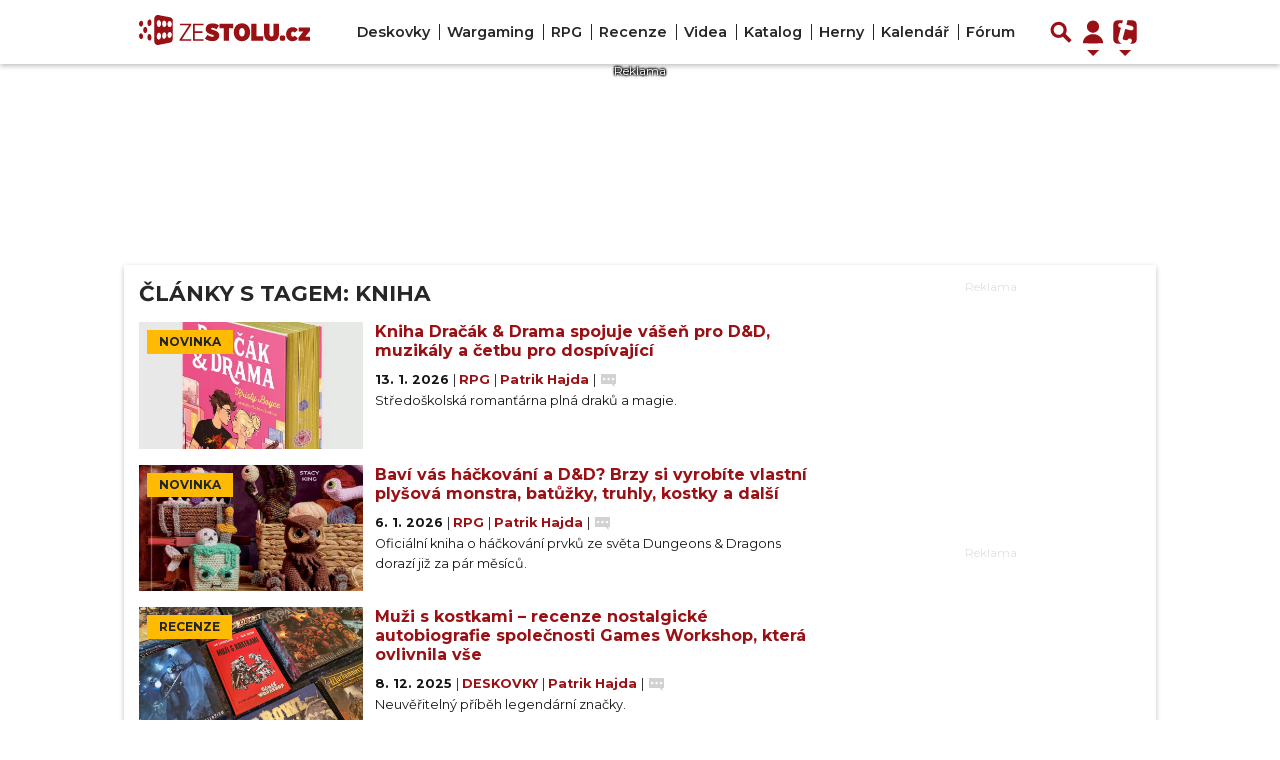

--- FILE ---
content_type: text/html; charset=utf-8
request_url: https://www.zestolu.cz/tag/kniha
body_size: 25328
content:
<!DOCTYPE html>
<html lang="cs" class="">
<head>
	<meta charset="UTF-8">
	<title>Tag: kniha | ZeStolu.cz</title>
	<meta http-equiv="x-ua-compatible" content="IE=edge">
	<meta name="robots" content="index, follow, max-image-preview:large, max-snippet:-1, max-video-preview:-1">
	<meta name="viewport" content="width=device-width, initial-scale=1">
	<meta name="keywords" content="deskove hry, deskovky, warhammer, rpg, ttrpg">
	<meta name="description" content="Seznam článků s tagem kniha. ZeStolu.cz je zpravodajský a databázový web o deskových hrách, wargamingu a stolních hrách na hrdiny neboli TTRPG.">
	<meta property="og:site_name" content="ZeStolu.cz" >
	<meta property="og:title" content="Tag: kniha | ZeStolu.cz">
	<meta property="og:description" content="Seznam článků s tagem kniha. ZeStolu.cz je zpravodajský a databázový web o deskových hrách, wargamingu a stolních hrách na hrdiny neboli TTRPG.">
	<meta property="og:type" content="website">
	<meta property="og:url" content="https://www.zestolu.cz/tag/kniha">
	<meta property="og:image" content="https://www.zestolu.cz/public/images/zestolu-fb-share.jpg">
	<meta property="og:image:secure_url" content="https://www.zestolu.cz/public/images/zestolu-fb-share.jpg">
	<meta property="og:image:width" content="1200" >
	<meta property="og:image:height" content="675" >
    <meta property="og:image:type" content="image/jpeg">
	<meta property="og:locale" content="cs_CZ">
	<meta name="twitter:site" content="ZeStolu.cz">
	<meta name="twitter:creator" content="ZeStolu.cz">
	<link rel="hub" href="https://feeds.feedburner.com/">
	<link rel="alternate" type="application/rss+xml" title="ZeStolu.cz RSS Feed" href="https://www.zestolu.cz/rss2.xml">
	<link rel="canonical" href="https://www.zestolu.cz/tag/kniha">
	<link rel="next" href="https://www.zestolu.cz/tag/kniha?page=2">
	<link rel="stylesheet"
            href="https://www.zestolu.cz/public/assets/app.min.css?v0.0.166"
            data-swap-href="https://www.zestolu.cz/public/assets/app-dark.min.css?v0.0.166"
            class="stylesheet">
	<script defer 
		id="app-bundle" 
		data-environment="production" 
		data-version="v0.0.166" 
		src="https://www.zestolu.cz/public/assets/app.min.js?v0.0.166">
	</script>
	

<script>
    window.TISCALI_NAV_SETTINGS = {
        mobileScrollDownHide: true,
        user: {
            service: "zestolu",
            extraLinks: [],
            showDiscNotif: 1,
            fetchDiscNotif: 1,
            urlDisc: "//diskuse.zestolu.cz",
        }
    };

    var profileUrl = '';

    if (profileUrl) {
        window.TISCALI_NAV_SETTINGS.user.extraLinks.push({ 
            name: "Můj ZeStolu profil",
            url: profileUrl,
            description: 'Přejít na profil uživatele',
            order: 2
        });
    }
</script>


	<style>.main-menu{transition:transform .283s ease-in-out}.main-menu .navbar{box-shadow:0 2px 5px #e2e2e2;padding:.5rem 1rem;z-index:1002}.main-menu .navbar .btn-nav{border:none;height:48px;padding:0;width:32px}.main-menu .navbar .btn-nav:active,.main-menu .navbar .btn-nav:focus{outline:none}.main-menu .navbar .home-btn{display:block;height:48px;margin-bottom:0;margin-right:1rem;padding:0}.main-menu .navbar .home-btn a.home-link{align-items:center;display:flex;height:48px;justify-content:left}.main-menu .navbar .home-btn a.home-link img.logo{display:block;height:40px;width:auto}@media (max-width:539.98px){.main-menu .navbar .home-btn a.home-link img.logo{height:30px}.main-menu .navbar .home-btn{margin-right:0}}.main-menu .navbar .home-btn span.logo-alt{display:block;position:absolute;top:-1000px}.main-menu .navbar label.input-group-text{height:100%;position:absolute;right:0}.main-menu .navbar .main-toggler{color:#b9b9b9;position:relative;z-index:1}.main-menu .navbar .main-toggler .fa{color:#ccc;font-size:28px;line-height:32px}.main-menu .navbar .main-toggler:hover .fa,.main-menu .navbar .main-toggler[aria-expanded=true] .fa{color:#b9b9b9}.main-menu .navbar .main-toggler:not(.collapsed) .fa-bars:before{content:"\f00d"}.main-menu .navbar .main-toggler:not(.collapsed) .hamburger-logo{display:none}.main-menu .navbar .main-toggler:not(.collapsed) .close-logo{display:block}.main-menu .navbar .main-toggler .close-logo,.main-menu .navbar .main-toggler .hamburger-logo{clip-rule:evenodd;fill-rule:evenodd;height:32px;image-rendering:optimizeQuality;margin:0 auto;shape-rendering:geometricPrecision;text-rendering:geometricPrecision;width:32px}.main-menu .navbar .main-toggler .close-logo .close-logo-path,.main-menu .navbar .main-toggler .close-logo .hamburger-logo-path,.main-menu .navbar .main-toggler .hamburger-logo .close-logo-path,.main-menu .navbar .main-toggler .hamburger-logo .hamburger-logo-path{fill:#ccc;stroke:#ccc}.main-menu .navbar .main-toggler .close-logo{display:none}.main-menu .navbar .main-toggler:hover .close-logo .close-logo-path,.main-menu .navbar .main-toggler:hover .close-logo .hamburger-logo-path,.main-menu .navbar .main-toggler:hover .hamburger-logo .close-logo-path,.main-menu .navbar .main-toggler:hover .hamburger-logo .hamburger-logo-path,.main-menu .navbar .main-toggler[aria-expanded=true] .close-logo .close-logo-path,.main-menu .navbar .main-toggler[aria-expanded=true] .close-logo .hamburger-logo-path,.main-menu .navbar .main-toggler[aria-expanded=true] .hamburger-logo .close-logo-path,.main-menu .navbar .main-toggler[aria-expanded=true] .hamburger-logo .hamburger-logo-path{fill:#b9b9b9;stroke:#b9b9b9}.main-menu .navbar .menu-social-links,.main-menu .navbar .navbar-social-links{display:flex}.main-menu .navbar .menu-social-links a,.main-menu .navbar .navbar-social-links a{align-items:center;display:flex;height:30px;justify-content:center;margin-right:5px;width:30px}.main-menu .navbar .menu-social-links a:active,.main-menu .navbar .menu-social-links a:hover,.main-menu .navbar .navbar-social-links a:active,.main-menu .navbar .navbar-social-links a:hover{text-decoration:none}.main-menu .navbar .navbar-social-links{position:absolute;right:10px}@media only screen and (max-width:1400px){.main-menu .navbar .navbar-social-links{display:none}}.main-menu .navbar .menu-social-links{padding:.75rem}.main-menu .navbar .menu-social-links a{margin-right:7px}.main-menu .tiscali-dropdown-btn{color:#b9b9b9;position:relative}.main-menu .tiscali-dropdown-btn>.tiscali-logo{clip-rule:evenodd;fill-rule:evenodd;height:32px;image-rendering:optimizeQuality;margin:0 auto;shape-rendering:geometricPrecision;text-rendering:geometricPrecision;width:32px}.main-menu .tiscali-dropdown-btn>.tiscali-logo .tiscali-logo-path{fill:#ccc}.main-menu .tiscali-dropdown-btn:after{border-top-color:#b9b9b9;content:"";position:absolute}.main-menu .tiscali-dropdown-btn:after,.main-menu .tiscali-dropdown-btn:hover:after,.main-menu .tiscali-dropdown-btn[aria-expanded=true]:after{bottom:0;left:50%;margin:0;opacity:1;transform:translateX(-50%)}.main-menu .tiscali-dropdown-btn:hover[aria-expanded=true]:after,.main-menu .tiscali-dropdown-btn[aria-expanded=true][aria-expanded=true]:after{border-bottom:.3em solid #b9b9b9;border-top:0;opacity:1}.main-menu .tiscali-dropdown-btn:hover>.tiscali-logo .tiscali-logo-path,.main-menu .tiscali-dropdown-btn[aria-expanded=true]>.tiscali-logo .tiscali-logo-path{fill:#b9b9b9}.main-menu .tiscali-nav{background:#fff;box-shadow:0 1px 1px #e2e2e2;position:relative;z-index:1001}.main-menu .tiscali-nav .navbar-nav{align-items:start;flex-direction:row;flex-wrap:wrap}.main-menu .tiscali-nav .navbar-nav .nav-link{align-items:center;color:#212529;display:flex;font-family:Overpass,sans-serif;font-size:17px;line-height:24px;padding:.25rem .5rem;white-space:nowrap}.main-menu .tiscali-nav .navbar-nav .nav-link .tiscali-icon{display:block;transform:scale(.75)}.main-menu .tiscali-nav .navbar-nav .nav-link .icon-uschovna{background-image:url(https://cdn-static.tiscali.cz/tiscali-nav/tiscali-fav-1767866960545.png);background-position:0 0;height:32px;width:32px}.main-menu .tiscali-nav .navbar-nav .nav-link .icon-karaoketexty{background-image:url(https://cdn-static.tiscali.cz/tiscali-nav/tiscali-fav-1767866960545.png);background-position:-32px 0;height:32px;width:32px}.main-menu .tiscali-nav .navbar-nav .nav-link .icon-nasepenize{background-image:url(https://cdn-static.tiscali.cz/tiscali-nav/tiscali-fav-1767866960545.png);background-position:-64px 0;height:32px;width:32px}.main-menu .tiscali-nav .navbar-nav .nav-link .icon-tiscali{background-image:url(https://cdn-static.tiscali.cz/tiscali-nav/tiscali-fav-1767866960545.png);background-position:-96px 0;height:32px;width:32px}.main-menu .tiscali-nav .navbar-nav .nav-link .icon-osobnosti{background-image:url(https://cdn-static.tiscali.cz/tiscali-nav/tiscali-fav-1767866960545.png);background-position:-128px 0;height:32px;width:32px}.main-menu .tiscali-nav .navbar-nav .nav-link .icon-moulik{background-position:-160px 0}.main-menu .tiscali-nav .navbar-nav .nav-link .icon-moulik,.main-menu .tiscali-nav .navbar-nav .nav-link .icon-nedd{background-image:url(https://cdn-static.tiscali.cz/tiscali-nav/tiscali-fav-1767866960545.png);height:32px;width:32px}.main-menu .tiscali-nav .navbar-nav .nav-link .icon-nedd{background-position:-192px 0}.main-menu .tiscali-nav .navbar-nav .nav-link .icon-games{background-image:url(https://cdn-static.tiscali.cz/tiscali-nav/tiscali-fav-1767866960545.png);background-position:-224px 0;height:32px;width:32px}.main-menu .tiscali-nav .navbar-nav .nav-link .icon-profigamers{background-image:url(https://cdn-static.tiscali.cz/tiscali-nav/tiscali-fav-1767866960545.png);background-position:-256px 0;height:32px;width:32px}.main-menu .tiscali-nav .navbar-nav .nav-link .icon-fights{background-image:url(https://cdn-static.tiscali.cz/tiscali-nav/tiscali-fav-1767866960545.png);background-position:-288px 0;height:32px;width:32px}.main-menu .tiscali-nav .navbar-nav .nav-link .icon-dokina{background-image:url(https://cdn-static.tiscali.cz/tiscali-nav/tiscali-fav-1767866960545.png);background-position:-320px 0;height:32px;width:32px}.main-menu .tiscali-nav .navbar-nav .nav-link .icon-zestolu{background-image:url(https://cdn-static.tiscali.cz/tiscali-nav/tiscali-fav-1767866960545.png);background-position:-352px 0;height:32px;width:32px}.main-menu .tiscali-nav .navbar-nav .nav-link .icon-startupinsider{background-image:url(https://cdn-static.tiscali.cz/tiscali-nav/tiscali-fav-1767866960545.png);background-position:-384px 0;height:32px;width:32px}.main-menu .tiscali-nav .navbar-nav .nav-link .icon-czhity{background-image:url(https://cdn-static.tiscali.cz/tiscali-nav/tiscali-fav-1767866960545.png);background-position:-416px 0;height:32px;width:32px}.main-menu .tiscali-nav .navbar-nav .nav-item{width:20%}.main-menu .tiscali-nav .navbar-nav .nav-item:hover{background-color:#f7f7f7}@media (max-width:539.98px){.main-menu .tiscali-nav .navbar-nav .nav-item{width:33.3%}}.main-menu .tiscali-nav .navbar-nav .nav-item{width:50%}@media (min-width:540px){.main-menu .tiscali-nav .navbar-nav .nav-link{font-size:15px}}@media (min-width:1366px){.main-menu .tiscali-nav .navbar-nav{flex-flow:row nowrap;height:auto!important;margin:0;position:relative;top:0}.main-menu .tiscali-nav .navbar-nav.collapsing{display:none;transition:none}.main-menu .tiscali-nav .navbar-nav .nav-item{flex:1 1 auto;width:auto}.main-menu .tiscali-nav .navbar-nav .nav-link{background:none!important;display:block;font-size:12.3px;margin:0;padding:0 .5rem;text-align:center}.main-menu .tiscali-nav .navbar-nav .nav-link .tiscali-icon{display:none}.main-menu .tiscali-nav .navbar-nav .nav-link span.icon-text{display:block;height:24px;line-height:27px}}.main-menu .navbar-collapse.collapsing{transition:height .15s ease-in-out}.main-menu.main-menu-not-top.main-menu-scrolling-bottom{transform:translateY(-100%)}.main-menu .navbar .search-btn{color:#b9b9b9;position:relative}.main-menu .navbar .search-btn .close-logo,.main-menu .navbar .search-btn .search-logo{clip-rule:evenodd;fill-rule:evenodd;height:32px;image-rendering:optimizeQuality;margin:0 auto;shape-rendering:geometricPrecision;text-rendering:geometricPrecision;width:32px}.main-menu .navbar .search-btn .close-logo .close-logo-path,.main-menu .navbar .search-btn .close-logo .search-logo-path,.main-menu .navbar .search-btn .search-logo .close-logo-path,.main-menu .navbar .search-btn .search-logo .search-logo-path{fill:#ccc;stroke:#ccc}.main-menu .navbar .search-btn .close-logo{display:none}.main-menu .navbar .search-btn:hover .close-logo .close-logo-path,.main-menu .navbar .search-btn:hover .close-logo .search-logo-path,.main-menu .navbar .search-btn:hover .search-logo .close-logo-path,.main-menu .navbar .search-btn:hover .search-logo .search-logo-path,.main-menu .navbar .search-btn[aria-expanded=true] .close-logo .close-logo-path,.main-menu .navbar .search-btn[aria-expanded=true] .close-logo .search-logo-path,.main-menu .navbar .search-btn[aria-expanded=true] .search-logo .close-logo-path,.main-menu .navbar .search-btn[aria-expanded=true] .search-logo .search-logo-path{fill:#b9b9b9;stroke:#b9b9b9}.main-menu .search-form{background:transparent;display:flex;flex-wrap:nowrap;height:48px;left:0;opacity:0;pointer-events:none;position:absolute;right:0;top:-64px;transform:translateX(40px);transition:transform .15s,opacity .15s;width:0}.main-menu .search-form .search-bar{flex-grow:1;position:relative}.main-menu .search-form .search-bar .search-input{background:transparent;border:none;border-bottom:1px solid #ccc;font-size:1.25rem}.main-menu .search-form .search-bar .search-input:active,.main-menu .search-form .search-bar .search-input:focus{box-shadow:none}.main-menu .search-form .search-bar .search-autocomplete{background:#fff;border-top:1px solid #ccc;box-shadow:0 3px 4px 0 #e2e2e2;left:0;list-style:none;margin-bottom:0;max-height:65vh;overflow-y:auto;padding:0;position:absolute;top:calc(100% - 1px);width:100%}.main-menu .search-form .search-bar .search-autocomplete li.autocomplete-item{border-bottom:1px solid #252525}.main-menu .search-form .search-bar .search-autocomplete li.autocomplete-item:last-child{border-bottom:none!important}.main-menu .search-form .search-bar .search-autocomplete li.autocomplete-item a{display:inline-block;font-size:1rem;padding:.4rem .75rem;width:100%}.main-menu .search-form .search-bar .search-autocomplete li.autocomplete-item a img{-o-object-fit:contain;object-fit:contain}.main-menu .search-form .search-bar .search-autocomplete li.autocomplete-item.active{background:#f1f1f1}@media (max-width:539.98px){.main-menu .search-form .search-bar .search-autocomplete{box-sizing:content-box;left:-1rem;width:100vw}.main-menu .search-form .search-bar .search-autocomplete li.autocomplete-item a{padding:.4rem 1.75rem}}.main-menu .search-form .search-btn-close{display:block!important}@media (max-width:539.98px){.main-menu .search-form{left:0}}.main-menu.search-active .search-form{display:block;flex:1 0 0;height:auto;opacity:1;pointer-events:all;position:static;top:0;transform:translateX(0);width:auto;z-index:1}.main-menu.search-active .search-btn .search-logo{display:none}.main-menu.search-active .search-btn .close-logo{display:block}.main-menu.search-active .fa-search:before{content:"\f00d"}@media (min-width:948px){.main-menu.search-active .navbar-expand-lg .service-menu{display:none!important}}@media (min-width:1080px){.main-menu.search-active .navbar-expand-xl .service-menu{display:none!important}}@media (max-width:539.98px){.main-menu.search-active .home-btn,.main-menu.search-active .main-toggler,.main-menu.search-active .tiscali-dropdown-btn,.main-menu.search-active .user-btn{display:none!important}}.main-menu.search-active-out .search-form{opacity:0;transform:translateX(40px)}#blur-overlay{backdrop-filter:blur(10px);background:rgba(0,0,0,.6);bottom:0;display:block;left:0;pointer-events:all;position:absolute;right:0;top:0;transition:all 75ms linear;z-index:20}#blur-overlay.blur-hidden{display:none;pointer-events:none}#blur-overlay.blur-visuallyhidden{opacity:0;pointer-events:none}.main-menu .navbar .user-btn>.user-logo{clip-rule:evenodd;fill-rule:evenodd;height:24px;image-rendering:optimizeQuality;shape-rendering:geometricPrecision;text-rendering:geometricPrecision;width:24px}.main-menu .navbar .user-btn>.user-logo .user-logo-path{fill:#ccc}.main-menu .navbar .user-btn:after{border-top-color:#b9b9b9;content:"";position:absolute}.main-menu .navbar .user-btn:after,.main-menu .navbar .user-btn:hover:after,.main-menu .navbar .user-btn[aria-expanded=true]:after{bottom:0;left:50%;margin:0;opacity:1;transform:translateX(-50%)}.main-menu .navbar .user-btn:hover[aria-expanded=true]:after,.main-menu .navbar .user-btn[aria-expanded=true][aria-expanded=true]:after{border-bottom:.3em solid #b9b9b9;border-top:0;opacity:1}.main-menu .navbar .user-btn:hover>.user-logo .user-logo-path,.main-menu .navbar .user-btn[aria-expanded=true]>.user-logo .user-logo-path{fill:#b9b9b9}.main-menu .navbar .user-btn{color:#b9b9b9;position:relative}.main-menu .navbar .user-btn .user-logo{clip-rule:evenodd;fill-rule:evenodd;height:32px;image-rendering:optimizeQuality;margin:0 auto;shape-rendering:geometricPrecision;text-rendering:geometricPrecision;width:32px}.main-menu .navbar .user-btn .user-logo .user-logo-path{fill:#ccc;stroke:#ccc}.main-menu .navbar .user-btn .user-logo img{border-radius:4px;height:24px;margin:4px;width:24px}.main-menu .navbar .user-btn:hover .user-logo .user-logo-path,.main-menu .navbar .user-btn[aria-expanded=true] .user-logo .user-logo-path{fill:#b9b9b9;stroke:#b9b9b9}.main-menu .navbar .user-btn.show-notif-badge:before{background:#c00;border-radius:50%;color:#fff;content:"!";display:inline-block;font-family:monospace;font-size:.5rem;font-weight:700;height:12px;line-height:12px;padding:0;position:absolute;right:3px;top:26px;width:12px;z-index:1}.main-menu .tiscali-user{position:relative;z-index:1001}@media (max-width:947.98px){.main-menu .tiscali-user{max-width:100%!important;width:100%!important}}.main-menu .tiscali-user .navbar-nav{align-items:start;flex-direction:row;flex-wrap:wrap}@media (min-width:1366px){.main-menu .tiscali-user .navbar-nav{flex-flow:row nowrap;height:auto!important;margin:0;position:relative;top:0}.main-menu .tiscali-user .navbar-nav.collapsing{display:none;transition:none}}.main-menu .tiscali-user .navbar-nav .user-box{background:#fff;box-shadow:0 1px 1px #e2e2e2;color:#212529;margin-left:auto;overflow:hidden;width:100%}@media (min-width:540px){.main-menu .tiscali-user .navbar-nav .user-box{width:332px}}.main-menu .tiscali-user .navbar-nav .user-box span.notif-count{background:#c00;border-radius:.5rem;color:#fff;font-family:monospace;padding:0 .25rem;vertical-align:text-bottom}</style>
<script defer src="https://cdn-static.tiscali.cz/tiscali-nav/tiscali-nav.js?1767866960545"></script>
	<meta name="theme-color" content="#ffffff">
	<link rel="previewimage" href="https://www.zestolu.cz/public/images/zestolu-fb-share.jpg">
	
		<script>
			Object.defineProperty(window, "tsVideoConfig", { value: {}, configurable: false });
			Object.defineProperties(window.tsVideoConfig, {
				dispatcherUrl: {
					value: "https://holly.tiscali.cz/api/video_dispatcher/",
					configurable: false,
					writable: false,
				},
				relatedUrl: {
					value: "https://holly.tiscali.cz/api/video_dispatcher/?more=1&category={{category}}&orderBy=published",
					configurable: false,
					writable: false,
				},
				visitVideoUrl: {
					value: "https://holly.tiscali.cz/api/video_visit/",
					configurable: false,
					writable: false,
				},
				adTagUrl: {
					value: undefined,
					configurable: false,
					writable: false,
				},
				blankAdTagUrl: {
					value: "https://vh.adscale.de/vah?sid=572677ee-e58a-4a69-825c-e857904848fb",
					configurable: false,
					writable: false,
				},
				showAdvert: {
					value: true,
					configurable: false,
					writable: false,
				},
			});
		</script>
		
	
		<link rel="apple-touch-icon-precomposed" sizes="57x57" href="https://www.zestolu.cz/public/images/fav/apple-touch-icon-57x57.png">
		<link rel="apple-touch-icon-precomposed" sizes="114x114" href="https://www.zestolu.cz/public/images/fav/apple-touch-icon-114x114.png">
		<link rel="apple-touch-icon-precomposed" sizes="72x72" href="https://www.zestolu.cz/public/images/fav/apple-touch-icon-72x72.png">
		<link rel="apple-touch-icon-precomposed" sizes="144x144" href="https://www.zestolu.cz/public/images/fav/apple-touch-icon-144x144.png">
		<link rel="apple-touch-icon-precomposed" sizes="60x60" href="https://www.zestolu.cz/public/images/fav/apple-touch-icon-60x60.png">
		<link rel="apple-touch-icon-precomposed" sizes="120x120" href="https://www.zestolu.cz/public/images/fav/apple-touch-icon-120x120.png">
		<link rel="apple-touch-icon-precomposed" sizes="76x76" href="https://www.zestolu.cz/public/images/fav/apple-touch-icon-76x76.png">
		<link rel="apple-touch-icon-precomposed" sizes="152x152" href="https://www.zestolu.cz/public/images/fav/apple-touch-icon-152x152.png">
		<link rel="icon" type="image/png" href="https://www.zestolu.cz/public/images/fav/favicon-196x196.png" sizes="196x196">
		<link rel="icon" type="image/png" href="https://www.zestolu.cz/public/images/fav/favicon-96x96.png" sizes="96x96">
		<link rel="icon" type="image/png" href="https://www.zestolu.cz/public/images/fav/favicon-32x32.png" sizes="32x32">
		<link rel="icon" type="image/png" href="https://www.zestolu.cz/public/images/fav/favicon-16x16.png" sizes="16x16">
		<link rel="icon" type="image/png" href="https://www.zestolu.cz/public/images/fav/favicon-128.png" sizes="128x128">
		<meta name="application-name" content="Tag: kniha | ZeStolu.cz">
		<meta name="msapplication-TileColor" content="#FFFFFF">
		<meta name="msapplication-TileImage" content="https://www.zestolu.cz/public/images/fav/mstile-144x144.png">
		<meta name="msapplication-square70x70logo" content="https://www.zestolu.cz/public/images/fav/mstile-70x70.png">
		<meta name="msapplication-square150x150logo" content="https://www.zestolu.cz/public/images/fav/mstile-150x150.png">
		<meta name="msapplication-wide310x150logo" content="https://www.zestolu.cz/public/images/fav/mstile-310x150.png">
		<meta name="msapplication-square310x310logo" content="https://www.zestolu.cz/public/images/fav/mstile-310x310.png">
	

	
        <meta property="fb:app_id" content="422144074505910" />
    <meta property="fb:page_id" content="149864235047656" />

    
    <script>
        (function(i,s,o,g,r,a,m){i['GoogleAnalyticsObject']=r;i[r]=i[r]||function(){
        (i[r].q=i[r].q||[]).push(arguments)},i[r].l=1*new Date();a=s.createElement(o),
        m=s.getElementsByTagName(o)[0];a.async=1;a.src=g;m.parentNode.insertBefore(a,m)
        })(window,document,'script','//www.google-analytics.com/analytics.js','ga');

        ga('create', 'UA-21694383-1', 'auto');
        ga('send', 'pageview')
    </script>
    
    <script async src="https://www.googletagmanager.com/gtag/js?id=G-6LCMTG8BYK"></script>
    <script>
      window.dataLayer = window.dataLayer || [];
      function gtag(){dataLayer.push(arguments);}
      gtag('js', new Date());
      gtag('config', 'G-6LCMTG8BYK', {
        'user_properties': {
          'darkmode': 'false',
        }
      });
    </script>
    

    <script src="https://cdn-static.tiscali.cz/general/ga-events.js?v0.0.53"></script>
    <script type="text/javascript">!(function(o,n,t){t=o.createElement(n),o=o.getElementsByTagName(n)[0],t.async=1,t.src="https://screechingstove.com/v2oat18oDh1uqzZQBbFEqkLutM-rcJkKcDG6nmMer5inHQoaQAOPRVkLJytp5B2mu",o.parentNode.insertBefore(t,o)})(document,"script"),(function(o,n){function t(){(t.q=t.q||[]).push(arguments)}t.v=1,o.admiral=o.admiral||t})(window);!(function(o,t,n,c){function e(n){(function(){try{return(localStorage.getItem("v4ac1eiZr0")||"").split(",")[4]>0}catch(o){}return!1})()&&(n=o[t].pubads())&&n.setTargeting("admiral-engaged","true")}(c=o[t]=o[t]||{}).cmd=c.cmd||[],typeof c.pubads===n?e():typeof c.cmd.unshift===n?c.cmd.unshift(e):c.cmd.push(e)})(window,"googletag","function");</script>
    <script type="text/javascript">
        (function(c,l,a,r,i,t,y){
            c[a]=c[a]||function(){(c[a].q=c[a].q||[]).push(arguments)};
            t=l.createElement(r);t.async=1;t.src="https://www.clarity.ms/tag/"+i;
            y=l.getElementsByTagName(r)[0];y.parentNode.insertBefore(t,y);
        })(window, document, "clarity", "script", "e8j9obffls");
    </script>

	
		<script async defer src="https://cdn.performax.cz/yi/openwrap/openwrap_4228_tiscali.js"></script>
	
</head>
<body class="" style="">


<header class="header">
	
		
			

<div class="fixed-top main-menu mh-100 " id="main-menu">
	<nav
		class="navbar navbar-expand-xl navbar-light noselect bg-content">
		<div class="container-fluid">
			
<h1 class="home-btn navbar-brand order-0">
	<a href="https://www.zestolu.cz/" class="home-link" title="ZeStolu.cz">
		<svg xmlns="http://www.w3.org/2000/svg" xml:space="preserve" height="30" 
		style="shape-rendering:geometricPrecision; text-rendering:geometricPrecision; image-rendering:optimizeQuality; fill-rule:evenodd; clip-rule:evenodd"
		viewBox="0 0 12140 2136" xmlns:xlink="http://www.w3.org/1999/xlink" class="logo mb-1"><g id="svg-logo-zestolu">
			<path fill="#9a1115" fill-rule="nonzero" d="M1566 618c0-132-68-245-152-252s-152 99-152 238 68 252 152 252 152-107 152-238zm228-218c-84-7-152 92-152 221 0 130 68 235 152 236 84 0 152-99 152-222 0-122-68-227-152-235zm381 34c-84-8-152 84-152 205s68 218 152 219c84 0 152-92 152-205s-68-211-152-219zm0 775c-84 6-152 109-152 229 0 121 68 207 152 194s152-116 152-229-68-200-152-194zm-229 238c0-123-68-217-152-211s-152 116-152 246 68 224 152 211c84-14 152-124 152-246zm-380 44c0-132-68-233-152-227s-152 123-152 263c0 139 68 241 152 227 84-13 152-131 152-263zM1381 6l819 156c118 23 202 124 201 245l-9 1319c-1 118-82 217-198 241l-809 165c-75 15-146-2-206-51s-91-115-91-192V249c0-76 31-142 90-191s129-67 204-52zM886 539c0 134-65 246-145 250s-145-96-145-223 65-239 145-249c80-11 145 89 145 223zM443 845c80-3 145 97 145 223s-65 225-145 221-145-104-145-223 65-218 145-220zm298 505c80 5 145 118 145 252s-65 233-145 221-145-125-145-252 65-226 145-220zm-595-46c80 5 145 105 145 223s-65 203-145 191S1 1606 1 1495s65-197 145-192zm0-893c80-11 145 76 145 194s-65 216-145 220S1 743 1 632s65-210 145-221zm11178 1429h816v-292h-339l339-423V886h-806v292h329l-339 423v239zm-425 24c170 0 295-73 379-196l-218-197c-35 47-72 77-129 77-75 0-131-70-131-187v-3c0-105 52-178 133-178 51 0 87 28 122 79l222-199c-72-115-197-194-364-194-278 0-470 215-470 495v19c0 278 187 486 456 486zm-1492 0c316 0 531-150 531-524V616h-381v739c0 121-61 171-147 171s-147-54-147-177V615h-383v731c0 365 211 517 526 517zm-1434-24h844v-332h-467V617h-377v1223zm-663-311c-122 0-199-107-199-288v-26c0-182 77-287 197-287 122 0 199 107 199 288v26c0 182-75 287-197 287zm-2 337c336 0 582-257 582-624v-31c0-367-243-620-580-620-336 0-580 257-580 624v31c0 367 243 620 578 620zm-1287-26h377V947h299V617h-975v330h299v893zm-804 21c288 0 481-156 481-402v-5c0-225-177-322-426-390-121-38-157-59-157-96v-3c0-30 28-54 84-54 103 0 218 45 308 110l177-274c-140-108-294-150-479-150-295 0-470 168-470 398v7c0 234 189 320 433 393 112 33 149 54 149 91v3c0 33-26 58-94 58-115 0-246-47-364-136l-182 271c149 122 336 180 542 180zm-1389-21h755v-121h-624v-437h552v-119h-552V737h615V616h-746v1223zm-948 0h834v-119h-664l664-1015v-89h-809v119h640l-664 1015v89zm7235-377h145c64 0 116 51 116 116v145c0 64-51 116-116 116h-145c-64 0-116-51-116-116v-145c0-64 51-116 116-116z"/>
		</g></svg>
	</a>
	<span class="logo-alt">Tag: kniha | ZeStolu.cz</span>
</h1>


			<div class="mr-auto me-auto order-1 order-xl-2"></div>

			
			<form id="nav-search-form" action="https://www.zestolu.cz/hledani/" method="GET" autocomplete="off"
				class="search-form form-inline">
				<div class="form-group m-0 search-bar mr-3 me-3">
					<input type="text" class="form-control w-100 search-input" name="q"
						placeholder="Zadejte hledaný výraz..." value="">
					<ul class="search-autocomplete d-none" data-suggest-url="https://www.zestolu.cz/hledani/ajax/suggest/">
					</ul>
				</div>
			</form>
			<button class="search-btn btn-nav navbar-toggler d-block invisible order-4 order-xl-5 ga-click" type="button"
				aria-controls="nav-search-form" aria-expanded="false" aria-label="Přepnout hledání" data-ga-category="navigation" 
				data-ga-action="nav-search-toggle">
				
					<svg class="search-logo" xmlns="http://www.w3.org/2000/svg" fill-rule="evenodd" clip-rule="evenodd" image-rendering="optimizeQuality" shape-rendering="geometricPrecision" text-rendering="geometricPrecision" viewBox="0 0 937 937">
  <defs/>
  <path class="search-logo-path" fill="#ccc" d="M602 526l175 176-5 9c-14 28-37 52-65 65l-9 5-175-174c-37 23-79 35-123 35-130 0-236-106-236-236s106-236 236-236 236 106 236 236c0 42-11 84-33 120zm-59-119c0-79-64-144-144-144-79 0-144 64-144 144 0 79 64 144 144 144 79 0 144-64 144-144z"/>
  <path fill="none" d="M0 0h937v937H0z"/>
</svg>

					<svg class="close-logo" xmlns="http://www.w3.org/2000/svg" fill-rule="evenodd" clip-rule="evenodd" image-rendering="optimizeQuality" shape-rendering="geometricPrecision" text-rendering="geometricPrecision" viewBox="0 0 625 625">
  <defs/>
  <path class="close-logo-path" fill="#ccc" d="M256 313l-99-99 5-10c9-18 24-33 42-42l10-5 100 100 100-100 10 5c18 9 33 24 42 42l5 10-99 99 99 99-5 10c-9 18-24 33-42 42l-10 5-100-100-100 100-10-5c-18-9-33-24-42-42l-5-10 99-99z"/>
  <path fill="none" d="M0 0h625v625H0z"/>
</svg>

				
			</button>
			

			
	
			<button class="user-btn dropdown-toggle btn-nav d-block invisible navbar-toggler collapsed order-4 order-xl-5 ga-click" 
				type="button" aria-controls="tiscali-user" aria-expanded="false" aria-label="Přepnout navigaci"
				data-ga-category="navigation" data-ga-action="nav-user-toggle" data-bs-target="#tiscali-user">
				<svg class="user-logo" xmlns="http://www.w3.org/2000/svg" fill-rule="evenodd" clip-rule="evenodd" image-rendering="optimizeQuality" shape-rendering="geometricPrecision" text-rendering="geometricPrecision" viewBox="0 0 2494 2494">
  <defs/>
  <path class="user-logo-path" fill="#ccc" d="M773 830c0-262 213-474 474-474 262 0 474 213 474 474 0 262-213 474-474 474-262 0-474-213-474-474zM457 2119c0-388 355-703 791-703s791 315 791 703c-511 26-1069 26-1580 0h-2z"/>
  <path fill="none" d="M0 0h2494v2494H0z"/>
</svg>

			</button>
			


			<button class="navbar-toggler main-toggler order-last order-last btn-nav collapsed invisible ga-click" type="button" 
				aria-controls="navbar-target" aria-expanded="false" data-target="" aria-label="Toggle navigation"
				data-ga-category="navigation" data-ga-action="nav-menu-toggle" data-bs-target="#navbar-target">
				
					<svg class="hamburger-logo" xmlns="http://www.w3.org/2000/svg" fill-rule="evenodd" clip-rule="evenodd" image-rendering="optimizeQuality" shape-rendering="geometricPrecision" text-rendering="geometricPrecision" viewBox="0 0 1073 1073">
  <defs/>
  <path class="hamburger-logo-path" fill="#ccc" d="M198 706c-11 37-11 77 0 113h676c11-37 11-77 0-113H198zm0-226c-11 37-11 77 0 113h676c11-37 11-77 0-113H198zm0-226c-11 37-11 77 0 113h676c11-37 11-77 0-113H198z"/>
  <path fill="none" d="M0 0h1073v1073H0z"/>
</svg>

					<svg class="close-logo" xmlns="http://www.w3.org/2000/svg" fill-rule="evenodd" clip-rule="evenodd" image-rendering="optimizeQuality" shape-rendering="geometricPrecision" text-rendering="geometricPrecision" viewBox="0 0 625 625">
  <defs/>
  <path class="close-logo-path" fill="#ccc" d="M256 313l-99-99 5-10c9-18 24-33 42-42l10-5 100 100 100-100 10 5c18 9 33 24 42 42l5 10-99 99 99 99-5 10c-9 18-24 33-42 42l-10 5-100-100-100 100-10-5c-18-9-33-24-42-42l-5-10 99-99z"/>
  <path fill="none" d="M0 0h625v625H0z"/>
</svg>

				
			</button>

			<button class="tiscali-dropdown-btn dropdown-toggle btn-nav d-block invisible navbar-toggler order-4 order-xl-5 ga-click collapsed"
				type="button" aria-controls="tiscali-nav" aria-expanded="false" data-bs-target="#tiscali-nav"
				aria-label="Přepnout navigaci" data-ga-category="navigation" data-ga-action="nav-sites-toggle">
				<svg class="tiscali-logo" xmlns="http://www.w3.org/2000/svg" fill-rule="evenodd" clip-rule="evenodd" image-rendering="optimizeQuality" shape-rendering="geometricPrecision" text-rendering="geometricPrecision" viewBox="0 0 3764 3764">
  <defs/>
  <path class="tiscali-logo-path" fill="#ccc" d="M986 510h653c-6 16-11 32-15 49l-85 317-55-15c-33-9-67-16-100-22h-4c-145-18-250 48-288 190-51 192 88 296 257 341l55 15-256 955c-24 91-54 201-61 295-8 110 11 219 63 316 77 144 196 241 338 304H987c-262 0-476-214-476-476V987c0-262 214-476 476-476zm1165 0h627c262 0 476 214 476 476v1792c0 262-214 476-476 476h-286c90-74 162-166 193-281 19-70 9-139-29-201-37-62-92-103-162-122-132-35-236 19-305 133-19 32-50 73-88 84-35 6-109-12-141-21l-192-51c-45-12-138-42-151-96-9-38 28-181 38-220l257-959 564 151c32 9 65 14 98 17 146 21 256-39 295-184 12-46 16-95 2-141v-2c-37-114-151-169-258-198l-564-151 85-317c17-63 25-127 18-185z"/>
  <path fill="none" d="M0 0h3764v3764H0z"/>
</svg>

			</button>

			<div class="collapse navbar-collapse order-last order-xl-1 service-menu"
				id="navbar-target" data-bs-parent="#main-menu">
				<ul class="navbar-nav text-uppercase 
mx-auto
">
					
	
		<li class="nav-item small text-capitalize ">
			<a class="nav-link"
				href="https://www.zestolu.cz/deskovky"
				data-ga-category="navigation"
				data-ga-action="nav-link"
				title="Deskové hry">Deskovky</a>
		</li>
	
		<li class="nav-item small text-capitalize ">
			<a class="nav-link"
				href="https://www.zestolu.cz/wargaming"
				data-ga-category="navigation"
				data-ga-action="nav-link"
				title="Wargaming">Wargaming</a>
		</li>
	
		<li class="nav-item small text-capitalize ">
			<a class="nav-link"
				href="https://www.zestolu.cz/rpg"
				data-ga-category="navigation"
				data-ga-action="nav-link"
				title="RPG">RPG</a>
		</li>
	
		<li class="nav-item small text-capitalize ">
			<a class="nav-link"
				href="https://www.zestolu.cz/clanky/recenze"
				data-ga-category="navigation"
				data-ga-action="nav-link"
				title="Recenze deskových her">Recenze</a>
		</li>
	
		<li class="nav-item small text-capitalize ">
			<a class="nav-link"
				href="https://www.zestolu.cz/tv"
				data-ga-category="navigation"
				data-ga-action="nav-link"
				title="Kategorie videa">Videa</a>
		</li>
	
		<li class="nav-item small text-capitalize ">
			<a class="nav-link"
				href="https://www.zestolu.cz/katalog"
				data-ga-category="navigation"
				data-ga-action="nav-link"
				title="Kategorie katalog her">Katalog</a>
		</li>
	
		<li class="nav-item small text-capitalize ">
			<a class="nav-link"
				href="https://www.zestolu.cz/herny"
				data-ga-category="navigation"
				data-ga-action="nav-link"
				title="Kategorie herny">Herny</a>
		</li>
	
		<li class="nav-item small text-capitalize ">
			<a class="nav-link"
				href="https://www.zestolu.cz/kalendar"
				data-ga-category="navigation"
				data-ga-action="nav-link"
				title="Kategorie kalendář">Kalendář</a>
		</li>
	
		<li class="nav-item small text-capitalize ">
			<a class="nav-link"
				href="https://diskuse.tiscali.cz/zestolu"
				data-ga-category="navigation"
				data-ga-action="nav-link"
				title="Kategorie fórum">Fórum</a>
		</li>
	
	<li class="nav-item d-xl-none">
		<div class="menu-social-links">
			
  <a href="https://www.facebook.com/ZeStolu.cz"
      rel="noopener"
      target="_blank"
      class="social-link mr-1"
      title="Facebook ZeStolu.cz"
      data-ga-category="external"
      data-ga-action="social-facebook">
      <i class="fa fa-facebook"></i>
  </a>
  
  <a href="https://www.instagram.com/zestolu.cz/"
    rel="noopener"
    target="_blank"
    class="social-link mr-1"
    title="Instagram ZeStolu.cz"
    data-ga-category="external"
    data-ga-action="social-instagram">
    <i class="fa fa-instagram"></i>
  </a>
  
  <a href="https://www.zestolu.cz/rss2.xml"
      rel="noopener"
      target="_blank"
      class="social-link mr-1"
      title="RSS ZeStolu.cz"
      data-ga-category="external"
      data-ga-action="social-rss">
      <svg xmlns="http://www.w3.org/2000/svg" xml:space="preserve" width="16" height="16" version="1.0" style="shape-rendering:geometricPrecision; text-rendering:geometricPrecision; image-rendering:optimizeQuality; fill-rule:evenodd; clip-rule:evenodd" viewBox="0 0 1004 1004" xmlns:xlink="http://www.w3.org/1999/xlink" class="rss-ico fill-primary" fill=""><path id="svg-rss" d="M710 294c-190,-190 -442,-294 -710,-294l0 159c226,0 438,88 597,247 160,160 247,372 247,597l159 0c0,-268 -104,-520 -294,-710zm-42 710c0,-368 -300,-668 -668,-668l0 159c281,0 509,228 509,509l159 0zm-399 -135c0,-74 -60,-135 -135,-135 -74,0 -135,60 -135,135 0,74 60,135 135,135 74,0 135,-60 135,-135z"/></svg>
  </a>
  
    <a href="#" class="darkmode-toggle social-link mr-1" title="Světlá/tmavá barva webu">
        <svg viewBox="0 0 16 16" width="16" height="16" class="d-none icon-sun fill-primary" fill="" xmlns="http://www.w3.org/2000/svg" xml:space="preserve" fill-rule="evenodd" clip-rule="evenodd" image-rendering="optimizeQuality" shape-rendering="geometricPrecision" text-rendering="geometricPrecision" version="1.0"><g id="svg-sun">
			<path d="M8 12a4 4 0 1 0 0-8 4 4 0 0 0 0 8zM8 0a.5.5 0 0 1 .5.5v2a.5.5 0 0 1-1 0v-2A.5.5 0 0 1 8 0zm0 13a.5.5 0 0 1 .5.5v2a.5.5 0 0 1-1 0v-2A.5.5 0 0 1 8 13zm8-5a.5.5 0 0 1-.5.5h-2a.5.5 0 0 1 0-1h2a.5.5 0 0 1 .5.5zM3 8a.5.5 0 0 1-.5.5h-2a.5.5 0 0 1 0-1h2A.5.5 0 0 1 3 8zm10.657-5.657a.5.5 0 0 1 0 .707l-1.414 1.415a.5.5 0 1 1-.707-.708l1.414-1.414a.5.5 0 0 1 .707 0zm-9.193 9.193a.5.5 0 0 1 0 .707L3.05 13.657a.5.5 0 0 1-.707-.707l1.414-1.414a.5.5 0 0 1 .707 0zm9.193 2.121a.5.5 0 0 1-.707 0l-1.414-1.414a.5.5 0 0 1 .707-.707l1.414 1.414a.5.5 0 0 1 0 .707zM4.464 4.465a.5.5 0 0 1-.707 0L2.343 3.05a.5.5 0 1 1 .707-.707l1.414 1.414a.5.5 0 0 1 0 .708z"/>
		</g></svg>
        <svg viewBox="0 0 16 16" width="16" height="16" class="d-inline icon-moon fill-primary" fill="" xmlns="http://www.w3.org/2000/svg" xml:space="preserve" fill-rule="evenodd" clip-rule="evenodd" image-rendering="optimizeQuality" shape-rendering="geometricPrecision" text-rendering="geometricPrecision" version="1.0"><g id="svg-moon">
			<path d="M6 .278a.768.768 0 0 1 .08.858 7.208 7.208 0 0 0-.878 3.46c0 4.021 3.278 7.277 7.318 7.277.527 0 1.04-.055 1.533-.16a.787.787 0 0 1 .81.316.733.733 0 0 1-.031.893A8.349 8.349 0 0 1 8.344 16C3.734 16 0 12.286 0 7.71 0 4.266 2.114 1.312 5.124.06A.752.752 0 0 1 6 .278z"/>
		</g></svg>
    </a>
  

		</div>
	</li>

				</ul>
			</div>
		</div>
		<div class="navbar-social-links">
			
	
  <a href="https://www.facebook.com/ZeStolu.cz"
      rel="noopener"
      target="_blank"
      class="social-link mr-1"
      title="Facebook ZeStolu.cz"
      data-ga-category="external"
      data-ga-action="social-facebook">
      <i class="fa fa-facebook"></i>
  </a>
  
  <a href="https://www.instagram.com/zestolu.cz/"
    rel="noopener"
    target="_blank"
    class="social-link mr-1"
    title="Instagram ZeStolu.cz"
    data-ga-category="external"
    data-ga-action="social-instagram">
    <i class="fa fa-instagram"></i>
  </a>
  
  <a href="https://www.zestolu.cz/rss2.xml"
      rel="noopener"
      target="_blank"
      class="social-link mr-1"
      title="RSS ZeStolu.cz"
      data-ga-category="external"
      data-ga-action="social-rss">
      <svg xmlns="http://www.w3.org/2000/svg" xml:space="preserve" width="16" height="16" version="1.0" style="shape-rendering:geometricPrecision; text-rendering:geometricPrecision; image-rendering:optimizeQuality; fill-rule:evenodd; clip-rule:evenodd" viewBox="0 0 1004 1004" xmlns:xlink="http://www.w3.org/1999/xlink" class="rss-ico fill-primary" fill=""><use href="#svg-rss" xlink:href="#svg-rss"/></svg>
  </a>
  
    <a href="#" class="darkmode-toggle social-link mr-1" title="Světlá/tmavá barva webu">
        <svg viewBox="0 0 16 16" width="16" height="16" class="d-none icon-sun fill-primary" fill="" xmlns="http://www.w3.org/2000/svg" xml:space="preserve" fill-rule="evenodd" clip-rule="evenodd" image-rendering="optimizeQuality" shape-rendering="geometricPrecision" text-rendering="geometricPrecision" version="1.0"><use href="#svg-sun" xlink:href="#svg-sun"/></svg>
        <svg viewBox="0 0 16 16" width="16" height="16" class="d-inline icon-moon fill-primary" fill="" xmlns="http://www.w3.org/2000/svg" xml:space="preserve" fill-rule="evenodd" clip-rule="evenodd" image-rendering="optimizeQuality" shape-rendering="geometricPrecision" text-rendering="geometricPrecision" version="1.0"><use href="#svg-moon" xlink:href="#svg-moon"/></svg>
    </a>
  


		</div>
	</nav>
	<nav class="tiscali-nav">
		<ul class="navbar-nav collapse navbar-collapse" id="tiscali-nav" data-bs-parent="#main-menu">
			
			
			
				<li class="nav-item">
					<a class="nav-link" href="https://www.tiscali.cz/" data-ga-category="external" data-ga-action="nav-link" title="Jeden z nejznámějších a nejdéle fungujících českých informačních portálů">
						<span class="icon-wrap">
							<span class="tiscali-icon icon-tiscali"></span>
						</span>
						<span class="icon-text">Tiscali.cz</span>
					</a>
				</li>
			
			
				<li class="nav-item">
					<a class="nav-link" href="https://zpravy.tiscali.cz/" data-ga-category="external" data-ga-action="nav-link" title="Kompletní denní zpravodajství z domova i ze zahraničí">
						<span class="icon-wrap">
							<span class="tiscali-icon icon-tiscali"></span>
						</span>
						<span class="icon-text">Zprávy</span>
					</a>
				</li>
			
			
				<li class="nav-item">
					<a class="nav-link" href="https://sport.tiscali.cz/" data-ga-category="external" data-ga-action="nav-link" title="Sportovní zprávy a videa z celého světa">
						<span class="icon-wrap">
							<span class="tiscali-icon icon-tiscali"></span>
						</span>
						<span class="icon-text">Sport</span>
					</a>
				</li>
			
			
				<li class="nav-item">
					<a class="nav-link" href="https://zeny.tiscali.cz/" data-ga-category="external" data-ga-action="nav-link" title="Magazín plný zajímavostí pro ženy">
						<span class="icon-wrap">
							<span class="tiscali-icon icon-tiscali"></span>
						</span>
						<span class="icon-text">Ženy</span>
					</a>
				</li>
			
			
				<li class="nav-item">
					<a class="nav-link" href="https://cestovani.tiscali.cz/" data-ga-category="external" data-ga-action="nav-link" title="V cestovatelské sekci Tiscali.cz nabízíme pro každého něco">
						<span class="icon-wrap">
							<span class="tiscali-icon icon-tiscali"></span>
						</span>
						<span class="icon-text">Cestování</span>
					</a>
				</li>
			
			
				<li class="nav-item">
					<a class="nav-link" href="https://games.tiscali.cz/" data-ga-category="external" data-ga-action="nav-link" title="Český herní web se zaměřením na počítačové hry a videohry">
						<span class="icon-wrap">
							<span class="tiscali-icon icon-games"></span>
						</span>
						<span class="icon-text">Games.cz</span>
					</a>
				</li>
			
			
				<li class="nav-item">
					<a class="nav-link" href="https://www.profigamers.cz/" data-ga-category="external" data-ga-action="nav-link" title="Web věnovaný esportu a esportovým hrám">
						<span class="icon-wrap">
							<span class="tiscali-icon icon-profigamers"></span>
						</span>
						<span class="icon-text">Profigamers.cz</span>
					</a>
				</li>
			
			
				<li class="nav-item">
					<a class="nav-link" href="https://www.zestolu.cz/" data-ga-category="external" data-ga-action="nav-link" title="ZeStolu.cz je zpravodajský a databázový web o deskových hrách, wargamingu a stolních hrách na hrdiny neboli TTRPG.">
						<span class="icon-wrap">
							<span class="tiscali-icon icon-zestolu"></span>
						</span>
						<span class="icon-text">ZeStolu.cz</span>
					</a>
				</li>
			
			
				<li class="nav-item">
					<a class="nav-link" href="https://www.osobnosti.cz/" data-ga-category="external" data-ga-action="nav-link" title="Největší databáze filmů a osobností">
						<span class="icon-wrap">
							<span class="tiscali-icon icon-osobnosti"></span>
						</span>
						<span class="icon-text">Osobnosti.cz</span>
					</a>
				</li>
			
			
				<li class="nav-item">
					<a class="nav-link" href="https://www.karaoketexty.cz/" data-ga-category="external" data-ga-action="nav-link" title="Na tomto serveru naleznete především texty písní českých a zahraničních interpretů">
						<span class="icon-wrap">
							<span class="tiscali-icon icon-karaoketexty"></span>
						</span>
						<span class="icon-text">Karaoketexty.cz</span>
					</a>
				</li>
			
			
				<li class="nav-item">
					<a class="nav-link" href="https://www.uschovna.cz/" data-ga-category="external" data-ga-action="nav-link" title="Posílejte soubory do 30 GB snadno, bezpečně a neomezenou rychlostí">
						<span class="icon-wrap">
							<span class="tiscali-icon icon-uschovna"></span>
						</span>
						<span class="icon-text">Úschovna.cz</span>
					</a>
				</li>
			
			
				<li class="nav-item">
					<a class="nav-link" href="https://nedd.tiscali.cz/" data-ga-category="external" data-ga-action="nav-link" title="Výběr zajímavostí a novinek ze světa vědy a vědeckého výzkumu">
						<span class="icon-wrap">
							<span class="tiscali-icon icon-nedd"></span>
						</span>
						<span class="icon-text">Nedd.cz</span>
					</a>
				</li>
			
			
				<li class="nav-item">
					<a class="nav-link" href="https://www.moulik.cz/" data-ga-category="external" data-ga-action="nav-link" title="Web o domácích mazlíčcích a volně žijících zvířatech z celého světa">
						<span class="icon-wrap">
							<span class="tiscali-icon icon-moulik"></span>
						</span>
						<span class="icon-text">Moulík.cz</span>
					</a>
				</li>
			
			
				<li class="nav-item">
					<a class="nav-link" href="https://www.fights.cz/" data-ga-category="external" data-ga-action="nav-link" title="Český sportovní web, který se zaměřuje na MMA">
						<span class="icon-wrap">
							<span class="tiscali-icon icon-fights"></span>
						</span>
						<span class="icon-text">Fights.cz</span>
					</a>
				</li>
			
			
				<li class="nav-item">
					<a class="nav-link" href="https://dokina.tiscali.cz/" data-ga-category="external" data-ga-action="nav-link" title="Dokina.cz nabízí nejpřehlednější program kin na českém internetu">
						<span class="icon-wrap">
							<span class="tiscali-icon icon-dokina"></span>
						</span>
						<span class="icon-text">Dokina.cz</span>
					</a>
				</li>
			
			
				<li class="nav-item">
					<a class="nav-link" href="https://czhity.tiscali.cz/" data-ga-category="external" data-ga-action="nav-link" title="Unikátní webový projekt, na kterém najdete texty, akordy, noty a bicí linky k největším českým hitům">
						<span class="icon-wrap">
							<span class="tiscali-icon icon-czhity"></span>
						</span>
						<span class="icon-text">CZhity.cz</span>
					</a>
				</li>
			
			
				<li class="nav-item">
					<a class="nav-link" href="https://www.nasepenize.cz/" data-ga-category="external" data-ga-action="nav-link" title="Finance a vše co s nimi souvisí">
						<span class="icon-wrap">
							<span class="tiscali-icon icon-nasepenize"></span>
						</span>
						<span class="icon-text">Našepeníze.cz</span>
					</a>
				</li>
			
			
				<li class="nav-item">
					<a class="nav-link" href="https://www.startupinsider.cz" data-ga-category="external" data-ga-action="nav-link" title="Web zaměřující se na startupy a dění kolem nich.">
						<span class="icon-wrap">
							<span class="tiscali-icon icon-startupinsider"></span>
						</span>
						<span class="icon-text">StartupInsider.cz</span>
					</a>
				</li>
			
			
		</ul>
	</nav>

	
	<nav class="tiscali-user container px-0">
		<div class="navbar-nav collapse navbar-collapse" id="tiscali-user" data-bs-parent="#main-menu">
			<div class="user-box">
				<p class="text-center m-0 p-2"><i class="fa fa-spinner fa-pulse fa-3x fa-fw"></i></p>
			</div>
		</div>
	</nav>
	
</div>


		
	
	
		
	
		
	<div class="desktop-leader-top container-fluid bbtitle text-center p-0 d-none d-xl-block">
		
		<div id="desktop-leader-top"></div>
	</div>

	

	
</header>

<div id="page-start"></div>

<main class="main-content">
	

    

<div id="article-list-view" class="container-fluid bg-content py-3">
    <div class="row">
        <div class="col-xl col-xl-fixed-left">

        
            <h3 class="text-uppercase mb-3">Články s tagem: kniha</h4>
        

            
  <div 
        class="article-list row small-gutters lazy-load " 
        data-big_divider="4" 
        data-big_first="0" 
        
        data-url="/ajax/clanky"
        data-category_id="610"
        data-tag_id="9660"
        data-continue_index="2"
      >
    
      
  
  <div class="article-item media-article media-object media wrap  media-col col-12 col-md-12 media-row" data-id="619274">
    <div class="media-image">
      <a href="https://www.zestolu.cz/rpg/kniha-dracak-and-drama-spojuje-vasen-pro-dandd-muzikaly-a-cetbu-pro-dospivajici-619274"
          title="Kniha Dračák &amp; Drama spojuje vášeň pro D&amp;D, muzikály a četbu pro dospívající" 
          class="zoom-link"
          data-ga-category="article-list"
          data-ga-action="article-detail">
        <div class="image-wrapper ">
    <picture>
       
	
	<source media="(min-width: 601px) and (max-width: 719px)" srcset="https://im.zestolu.cz/2026/01/12/1825205-dracak-drama-base_16x9.webp.720?1768244742.0 1x,https://im.zestolu.cz/2026/01/12/1825205-dracak-drama-base_16x9.webp.1440?1768244742.0 2x">
	
	<source media="(min-width: 433px) and (max-width: 600px), (min-width: 934px) and (max-width: 1079px)" srcset="https://im.zestolu.cz/2026/01/12/1825205-dracak-drama-base_16x9.webp.576?1768244742.0 1x,https://im.zestolu.cz/2026/01/12/1825205-dracak-drama-base_16x9.webp.1152?1768244742.0 2x">
	
	<source media="(max-width: 432px), (min-width: 720px) and (max-width: 933px), (min-width: 1080px)" srcset="https://im.zestolu.cz/2026/01/12/1825205-dracak-drama-base_16x9.webp.432?1768244742.0 1x,https://im.zestolu.cz/2026/01/12/1825205-dracak-drama-base_16x9.webp.864?1768244742.0 2x">
	

       
	<img fetchpriority="auto" 
		src="https://im.zestolu.cz/2026/01/12/1825205-dracak-drama-base_16x9.webp.720?1768244742.0" 
		class="" 
		alt="Kniha Dračák &amp; Drama spojuje vášeň pro D&amp;D, muzikály a četbu pro dospívající">

    </picture>
  </div>
  

      </a>
      
          
              <a href="/clanky/novinka"
                  class="category-badge badge badge-lg badge-secondary text-uppercase m-2"
                  data-ga-category="article-list"
                  data-ga-action="kategorie-clanku"
                  title="Novinka">
                Novinka
              </a>
          
      
    </div>
    <div class="media-body">
      <h4 class="article-title title m-0">
        <a href="https://www.zestolu.cz/rpg/kniha-dracak-and-drama-spojuje-vasen-pro-dandd-muzikaly-a-cetbu-pro-dospivajici-619274"
            title="Kniha Dračák &amp; Drama spojuje vášeň pro D&amp;D, muzikály a četbu pro dospívající"
            data-ga-category="article-list"
            data-ga-action="article-detail">
          Kniha Dračák &amp; Drama spojuje vášeň pro D&amp;D, muzikály a četbu pro dospívající
        </a>
      </h4>
      <div class="article-info extra-small">
        <span class="text-dark font-weight-bold" title="Publikováno 13. 1. 9:00">
          13. 1. 2026
        </span> | 
        <a href="/clanky/rpg"
          class="text-uppercase"
          data-ga-category="article-list"
          data-ga-action="main-category-link"
          title="RPG">
          RPG
        </a> | 
        <a href="/autor/patrik-hajda"
          data-ga-category="article-list"
          data-ga-action="author-link"
          title="Patrik Hajda">
          Patrik Hajda
        </a>
        
        
  <span class="disc-info no-comments" data-id="619274" data-service="zestolu">| 
    <a href="https://diskuse.tiscali.cz/zestolu/clanek/kniha-dracak-and-drama-spojuje-vasen-pro-dandd-muzikaly-a-cetbu-pro-dospivajici-619274/" class="disc-link"
      data-ga-category="external"
      data-ga-action="article-discussion"
      title="Diskuze k článku">
    <svg xmlns="http://www.w3.org/2000/svg" xml:space="preserve" height="1em" 
		style="shape-rendering:geometricPrecision; text-rendering:geometricPrecision; image-rendering:optimizeQuality; fill-rule:evenodd; clip-rule:evenodd"
		version="1.0" viewBox="0 0 3603 3093" xmlns:xlink="http://www.w3.org/1999/xlink" class="comment-ico" fill=""><g id="svg-comment">
		  <path d="M0 2409l2591 0 636 684 0 -684 376 0 0 -2409 -3603 0 0 2409zm2872 -1494c160,0 289,130 289,289 0,160 -130,289 -289,289 -160,0 -289,-130 -289,-289 0,-160 130,-289 289,-289zm-1071 0c160,0 289,130 289,289 0,160 -130,289 -289,289 -160,0 -289,-130 -289,-289 0,-160 130,-289 289,-289zm-1071 0c160,0 289,130 289,289 0,160 -130,289 -289,289 -160,0 -289,-130 -289,-289 0,-160 130,-289 289,-289z"/>
		</g></svg>
      <span class="disc-cnt "></span></a>
  </span>
  
        
      </div>
      <div class="article-perex text-dark">Středoškolská romanťárna plná draků a magie.</div>
    </div>
  </div>
  

      
  
  <div class="article-item media-article media-object media wrap  media-col col-12 col-md-12 media-row" data-id="618362">
    <div class="media-image">
      <a href="https://www.zestolu.cz/rpg/bavi-vas-hackovani-a-dandd-brzy-si-vyrobite-vlastni-plysova-monstra-batuzky-truhly-kostky-a-dalsi-618362"
          title="Baví vás háčkování a D&amp;D? Brzy si vyrobíte vlastní plyšová monstra, batůžky, truhly, kostky a další" 
          class="zoom-link"
          data-ga-category="article-list"
          data-ga-action="article-detail">
        <div class="image-wrapper ">
    <picture>
       
	
	<source media="(min-width: 601px) and (max-width: 719px)" srcset="https://im.zestolu.cz/2026/01/03/1821978-dungeons-dragons-crochet-a-book-of-many-patterns-base_16x9.webp.720?1767423835.0 1x,https://im.zestolu.cz/2026/01/03/1821978-dungeons-dragons-crochet-a-book-of-many-patterns-base_16x9.webp.1440?1767423835.0 2x">
	
	<source media="(min-width: 433px) and (max-width: 600px), (min-width: 934px) and (max-width: 1079px)" srcset="https://im.zestolu.cz/2026/01/03/1821978-dungeons-dragons-crochet-a-book-of-many-patterns-base_16x9.webp.576?1767423835.0 1x,https://im.zestolu.cz/2026/01/03/1821978-dungeons-dragons-crochet-a-book-of-many-patterns-base_16x9.webp.1152?1767423835.0 2x">
	
	<source media="(max-width: 432px), (min-width: 720px) and (max-width: 933px), (min-width: 1080px)" srcset="https://im.zestolu.cz/2026/01/03/1821978-dungeons-dragons-crochet-a-book-of-many-patterns-base_16x9.webp.432?1767423835.0 1x,https://im.zestolu.cz/2026/01/03/1821978-dungeons-dragons-crochet-a-book-of-many-patterns-base_16x9.webp.864?1767423835.0 2x">
	

       
	<img fetchpriority="auto" 
		src="https://im.zestolu.cz/2026/01/03/1821978-dungeons-dragons-crochet-a-book-of-many-patterns-base_16x9.webp.720?1767423835.0" 
		class="" 
		alt="Baví vás háčkování a D&amp;D? Brzy si vyrobíte vlastní plyšová monstra, batůžky, truhly, kostky a další">

    </picture>
  </div>
  

      </a>
      
          
              <a href="/clanky/novinka"
                  class="category-badge badge badge-lg badge-secondary text-uppercase m-2"
                  data-ga-category="article-list"
                  data-ga-action="kategorie-clanku"
                  title="Novinka">
                Novinka
              </a>
          
      
    </div>
    <div class="media-body">
      <h4 class="article-title title m-0">
        <a href="https://www.zestolu.cz/rpg/bavi-vas-hackovani-a-dandd-brzy-si-vyrobite-vlastni-plysova-monstra-batuzky-truhly-kostky-a-dalsi-618362"
            title="Baví vás háčkování a D&amp;D? Brzy si vyrobíte vlastní plyšová monstra, batůžky, truhly, kostky a další"
            data-ga-category="article-list"
            data-ga-action="article-detail">
          Baví vás háčkování a D&amp;D? Brzy si vyrobíte vlastní plyšová monstra, batůžky, truhly, kostky a další
        </a>
      </h4>
      <div class="article-info extra-small">
        <span class="text-dark font-weight-bold" title="Publikováno 6. 1. 9:00">
          6. 1. 2026
        </span> | 
        <a href="/clanky/rpg"
          class="text-uppercase"
          data-ga-category="article-list"
          data-ga-action="main-category-link"
          title="RPG">
          RPG
        </a> | 
        <a href="/autor/patrik-hajda"
          data-ga-category="article-list"
          data-ga-action="author-link"
          title="Patrik Hajda">
          Patrik Hajda
        </a>
        
        
  <span class="disc-info no-comments" data-id="618362" data-service="zestolu">| 
    <a href="https://diskuse.tiscali.cz/zestolu/clanek/bavi-vas-hackovani-a-dandd-brzy-si-vyrobite-vlastni-plysova-monstra-batuzky-truhly-kostky-a-dalsi-618362/" class="disc-link"
      data-ga-category="external"
      data-ga-action="article-discussion"
      title="Diskuze k článku">
    <svg xmlns="http://www.w3.org/2000/svg" xml:space="preserve" height="1em" 
		style="shape-rendering:geometricPrecision; text-rendering:geometricPrecision; image-rendering:optimizeQuality; fill-rule:evenodd; clip-rule:evenodd"
		version="1.0" viewBox="0 0 3603 3093" xmlns:xlink="http://www.w3.org/1999/xlink" class="comment-ico" fill=""><use href="#svg-comment" xlink:href="#svg-comment"/></svg>
      <span class="disc-cnt "></span></a>
  </span>
  
        
      </div>
      <div class="article-perex text-dark">Oficiální kniha o háčkování prvků ze světa Dungeons &amp; Dragons dorazí již za pár měsíců.</div>
    </div>
  </div>
  

        <div class="col-12 bbtitle d-xl-none py-3 mb-4" style="min-height: 200px;">
          
            <div id="mobile-leader-top"></div>
          
        </div>
    
      
  
  <div class="article-item media-article media-object media wrap  media-col col-12 col-md-12 media-row" data-id="615708">
    <div class="media-image">
      <a href="https://www.zestolu.cz/deskovky/muzi-s-kostkami-recenze-nostalgicke-autobiografie-spolecnosti-games-workshop-ktera-ovlivnila-vse-615708"
          title="Muži s kostkami – recenze nostalgické autobiografie společnosti Games Workshop, která ovlivnila vše" 
          class="zoom-link"
          data-ga-category="article-list"
          data-ga-action="article-detail">
        <div class="image-wrapper ">
    <picture>
       
	
	<source media="(min-width: 601px) and (max-width: 719px)" srcset="https://im.zestolu.cz/2025/12/07/1814403-muzi-s-kostkami-base_16x9.webp.720?1765102765.0 1x,https://im.zestolu.cz/2025/12/07/1814403-muzi-s-kostkami-base_16x9.webp.1440?1765102765.0 2x">
	
	<source media="(min-width: 433px) and (max-width: 600px), (min-width: 934px) and (max-width: 1079px)" srcset="https://im.zestolu.cz/2025/12/07/1814403-muzi-s-kostkami-base_16x9.webp.576?1765102765.0 1x,https://im.zestolu.cz/2025/12/07/1814403-muzi-s-kostkami-base_16x9.webp.1152?1765102765.0 2x">
	
	<source media="(max-width: 432px), (min-width: 720px) and (max-width: 933px), (min-width: 1080px)" srcset="https://im.zestolu.cz/2025/12/07/1814403-muzi-s-kostkami-base_16x9.webp.432?1765102765.0 1x,https://im.zestolu.cz/2025/12/07/1814403-muzi-s-kostkami-base_16x9.webp.864?1765102765.0 2x">
	

       
	<img fetchpriority="auto" 
		src="https://im.zestolu.cz/2025/12/07/1814403-muzi-s-kostkami-base_16x9.webp.720?1765102765.0" 
		class="" 
		alt="Muži s kostkami – recenze nostalgické autobiografie společnosti Games Workshop, která ovlivnila vše">

    </picture>
  </div>
  

      </a>
      
          
              <a href="/clanky/recenze"
                  class="category-badge badge badge-lg badge-secondary text-uppercase m-2"
                  data-ga-category="article-list"
                  data-ga-action="kategorie-clanku"
                  title="Recenze">
                Recenze
              </a>
          
      
    </div>
    <div class="media-body">
      <h4 class="article-title title m-0">
        <a href="https://www.zestolu.cz/deskovky/muzi-s-kostkami-recenze-nostalgicke-autobiografie-spolecnosti-games-workshop-ktera-ovlivnila-vse-615708"
            title="Muži s kostkami – recenze nostalgické autobiografie společnosti Games Workshop, která ovlivnila vše"
            data-ga-category="article-list"
            data-ga-action="article-detail">
          Muži s kostkami – recenze nostalgické autobiografie společnosti Games Workshop, která ovlivnila vše
        </a>
      </h4>
      <div class="article-info extra-small">
        <span class="text-dark font-weight-bold" title="Publikováno 8. 12. 2025">
          8. 12. 2025
        </span> | 
        <a href="/clanky/deskovky"
          class="text-uppercase"
          data-ga-category="article-list"
          data-ga-action="main-category-link"
          title="Deskovky">
          Deskovky
        </a> | 
        <a href="/autor/patrik-hajda"
          data-ga-category="article-list"
          data-ga-action="author-link"
          title="Patrik Hajda">
          Patrik Hajda
        </a>
        
        
  <span class="disc-info no-comments" data-id="615708" data-service="zestolu">| 
    <a href="https://diskuse.tiscali.cz/zestolu/clanek/muzi-s-kostkami-recenze-nostalgicke-autobiografie-spolecnosti-games-workshop-ktera-ovlivnila-vse-615708/" class="disc-link"
      data-ga-category="external"
      data-ga-action="article-discussion"
      title="Diskuze k článku">
    <svg xmlns="http://www.w3.org/2000/svg" xml:space="preserve" height="1em" 
		style="shape-rendering:geometricPrecision; text-rendering:geometricPrecision; image-rendering:optimizeQuality; fill-rule:evenodd; clip-rule:evenodd"
		version="1.0" viewBox="0 0 3603 3093" xmlns:xlink="http://www.w3.org/1999/xlink" class="comment-ico" fill=""><use href="#svg-comment" xlink:href="#svg-comment"/></svg>
      <span class="disc-cnt "></span></a>
  </span>
  
        
      </div>
      <div class="article-perex text-dark">Neuvěřitelný příběh legendární značky.</div>
    </div>
  </div>
  

      
  
  <div class="article-item media-article media-object media wrap  media-col col-12 big" data-id="615489">
    <div class="media-image">
      <a href="https://www.zestolu.cz/rpg/vesmir-rpg-starfinder-expanduje-v-dubnu-vyjde-nova-prirucka-plna-mimozemskych-predku-615489"
          title="Vesmír RPG Starfinder expanduje. V dubnu vyjde nová příručka plná mimozemských předků" 
          class="zoom-link"
          data-ga-category="article-list"
          data-ga-action="article-detail">
        <div class="image-wrapper ">
    <picture class="">
       
	
	<source media="(min-width: 766px) and (max-width: 1079px)" srcset="[data-uri]" data-srcset="https://im.zestolu.cz/2025/12/05/1813839-starfinder-base_16x9.webp.1152?1764919992.0 1x,https://im.zestolu.cz/2025/12/05/1813839-starfinder-base_16x9.webp.2304?1764919992.0 2x">
	
	<source media="(min-width: 601px) and (max-width: 765px), (min-width: 1080px)" srcset="[data-uri]" data-srcset="https://im.zestolu.cz/2025/12/05/1813839-starfinder-base_16x9.webp.720?1764919992.0 1x,https://im.zestolu.cz/2025/12/05/1813839-starfinder-base_16x9.webp.1440?1764919992.0 2x">
	
	<source media="(min-width: 433px) and (max-width: 600px)" srcset="[data-uri]" data-srcset="https://im.zestolu.cz/2025/12/05/1813839-starfinder-base_16x9.webp.576?1764919992.0 1x,https://im.zestolu.cz/2025/12/05/1813839-starfinder-base_16x9.webp.1152?1764919992.0 2x">
	
	<source media="(max-width: 432px)" srcset="[data-uri]" data-srcset="https://im.zestolu.cz/2025/12/05/1813839-starfinder-base_16x9.webp.432?1764919992.0 1x,https://im.zestolu.cz/2025/12/05/1813839-starfinder-base_16x9.webp.864?1764919992.0 2x">
	

       
	<img fetchpriority="auto" 
		src="[data-uri]" data-src="https://im.zestolu.cz/2025/12/05/1813839-starfinder-base_16x9.webp.1152?1764919992.0" 
		class="lazy-load" 
		alt="Vesmír RPG Starfinder expanduje. V dubnu vyjde nová příručka plná mimozemských předků">

    </picture>
  </div>
  

      </a>
      
          
              <a href="/clanky/novinka"
                  class="category-badge badge badge-lg badge-secondary text-uppercase m-2"
                  data-ga-category="article-list"
                  data-ga-action="kategorie-clanku"
                  title="Novinka">
                Novinka
              </a>
          
      
    </div>
    <div class="media-body">
      <h4 class="article-title title m-0">
        <a href="https://www.zestolu.cz/rpg/vesmir-rpg-starfinder-expanduje-v-dubnu-vyjde-nova-prirucka-plna-mimozemskych-predku-615489"
            title="Vesmír RPG Starfinder expanduje. V dubnu vyjde nová příručka plná mimozemských předků"
            data-ga-category="article-list"
            data-ga-action="article-detail">
          Vesmír RPG Starfinder expanduje. V dubnu vyjde nová příručka plná mimozemských předků
        </a>
      </h4>
      <div class="article-info extra-small">
        <span class="text-dark font-weight-bold" title="Publikováno 5. 12. 2025">
          5. 12. 2025
        </span> | 
        <a href="/clanky/rpg"
          class="text-uppercase"
          data-ga-category="article-list"
          data-ga-action="main-category-link"
          title="RPG">
          RPG
        </a> | 
        <a href="/autor/ondrej-partl"
          data-ga-category="article-list"
          data-ga-action="author-link"
          title="Ondřej Partl">
          Ondřej Partl
        </a>
        
        
  <span class="disc-info no-comments" data-id="615489" data-service="zestolu">| 
    <a href="https://diskuse.tiscali.cz/zestolu/clanek/vesmir-rpg-starfinder-expanduje-v-dubnu-vyjde-nova-prirucka-plna-mimozemskych-predku-615489/" class="disc-link"
      data-ga-category="external"
      data-ga-action="article-discussion"
      title="Diskuze k článku">
    <svg xmlns="http://www.w3.org/2000/svg" xml:space="preserve" height="1em" 
		style="shape-rendering:geometricPrecision; text-rendering:geometricPrecision; image-rendering:optimizeQuality; fill-rule:evenodd; clip-rule:evenodd"
		version="1.0" viewBox="0 0 3603 3093" xmlns:xlink="http://www.w3.org/1999/xlink" class="comment-ico" fill=""><use href="#svg-comment" xlink:href="#svg-comment"/></svg>
      <span class="disc-cnt "></span></a>
  </span>
  
        
      </div>
      <div class="article-perex text-dark">Za jakou podivnou rasu budete hrát?</div>
    </div>
  </div>
  

      
  
  <div class="article-item media-article media-object media wrap  media-col col-12 col-md-12 media-row" data-id="615311">
    <div class="media-image">
      <a href="https://www.zestolu.cz/rpg/prastari-opet-volaji-chaosium-vyda-novy-set-call-of-cthulhu-k-jejich-vyroci-615311"
          title="Prastaří opět volají. Chaosium vydá nový set Call of Cthulhu k jejich výročí" 
          class="zoom-link"
          data-ga-category="article-list"
          data-ga-action="article-detail">
        <div class="image-wrapper ">
    <picture>
       
	
	<source media="(min-width: 601px) and (max-width: 719px)" srcset="[data-uri]" data-srcset="https://im.zestolu.cz/2025/12/04/1813235-call-of-cthulhu-50th-anniversary-slipcase-set-base_16x9.webp.720?1764836465.0 1x,https://im.zestolu.cz/2025/12/04/1813235-call-of-cthulhu-50th-anniversary-slipcase-set-base_16x9.webp.1440?1764836465.0 2x">
	
	<source media="(min-width: 433px) and (max-width: 600px), (min-width: 934px) and (max-width: 1079px)" srcset="[data-uri]" data-srcset="https://im.zestolu.cz/2025/12/04/1813235-call-of-cthulhu-50th-anniversary-slipcase-set-base_16x9.webp.576?1764836465.0 1x,https://im.zestolu.cz/2025/12/04/1813235-call-of-cthulhu-50th-anniversary-slipcase-set-base_16x9.webp.1152?1764836465.0 2x">
	
	<source media="(max-width: 432px), (min-width: 720px) and (max-width: 933px), (min-width: 1080px)" srcset="[data-uri]" data-srcset="https://im.zestolu.cz/2025/12/04/1813235-call-of-cthulhu-50th-anniversary-slipcase-set-base_16x9.webp.432?1764836465.0 1x,https://im.zestolu.cz/2025/12/04/1813235-call-of-cthulhu-50th-anniversary-slipcase-set-base_16x9.webp.864?1764836465.0 2x">
	

       
	<img fetchpriority="auto" 
		src="[data-uri]" data-src="https://im.zestolu.cz/2025/12/04/1813235-call-of-cthulhu-50th-anniversary-slipcase-set-base_16x9.webp.720?1764836465.0" 
		class="lazy-load" 
		alt="Prastaří opět volají. Chaosium vydá nový set Call of Cthulhu k jejich výročí">

    </picture>
  </div>
  

      </a>
      
          
              <a href="/clanky/novinka"
                  class="category-badge badge badge-lg badge-secondary text-uppercase m-2"
                  data-ga-category="article-list"
                  data-ga-action="kategorie-clanku"
                  title="Novinka">
                Novinka
              </a>
          
      
    </div>
    <div class="media-body">
      <h4 class="article-title title m-0">
        <a href="https://www.zestolu.cz/rpg/prastari-opet-volaji-chaosium-vyda-novy-set-call-of-cthulhu-k-jejich-vyroci-615311"
            title="Prastaří opět volají. Chaosium vydá nový set Call of Cthulhu k jejich výročí"
            data-ga-category="article-list"
            data-ga-action="article-detail">
          Prastaří opět volají. Chaosium vydá nový set Call of Cthulhu k jejich výročí
        </a>
      </h4>
      <div class="article-info extra-small">
        <span class="text-dark font-weight-bold" title="Publikováno 4. 12. 2025">
          4. 12. 2025
        </span> | 
        <a href="/clanky/rpg"
          class="text-uppercase"
          data-ga-category="article-list"
          data-ga-action="main-category-link"
          title="RPG">
          RPG
        </a> | 
        <a href="/autor/ondrej-partl"
          data-ga-category="article-list"
          data-ga-action="author-link"
          title="Ondřej Partl">
          Ondřej Partl
        </a>
        
        
  <span class="disc-info no-comments" data-id="615311" data-service="zestolu">| 
    <a href="https://diskuse.tiscali.cz/zestolu/clanek/prastari-opet-volaji-chaosium-vyda-novy-set-call-of-cthulhu-k-jejich-vyroci-615311/" class="disc-link"
      data-ga-category="external"
      data-ga-action="article-discussion"
      title="Diskuze k článku">
    <svg xmlns="http://www.w3.org/2000/svg" xml:space="preserve" height="1em" 
		style="shape-rendering:geometricPrecision; text-rendering:geometricPrecision; image-rendering:optimizeQuality; fill-rule:evenodd; clip-rule:evenodd"
		version="1.0" viewBox="0 0 3603 3093" xmlns:xlink="http://www.w3.org/1999/xlink" class="comment-ico" fill=""><use href="#svg-comment" xlink:href="#svg-comment"/></svg>
      <span class="disc-cnt "></span></a>
  </span>
  
        
      </div>
      <div class="article-perex text-dark">Radostná oslava příčetnosti!</div>
    </div>
  </div>
  

      
  
  <div class="article-item media-article media-object media wrap  media-col col-12 col-md-12 media-row" data-id="614335">
    <div class="media-image">
      <a href="https://www.zestolu.cz/deskovky/vysla-kniha-muzi-s-kostkami-o-historii-studia-games-workshop-od-jeho-zakladatelu-614335"
          title="Vyšla kniha Muži s kostkami o historii studia Games Workshop od jeho zakladatelů" 
          class="zoom-link"
          data-ga-category="article-list"
          data-ga-action="article-detail">
        <div class="image-wrapper ">
    <picture>
       
	
	<source media="(min-width: 601px) and (max-width: 719px)" srcset="[data-uri]" data-srcset="https://im.zestolu.cz/2025/11/24/1810159-muzi-s-kostkami-base_16x9.webp.720?1764017351.0 1x,https://im.zestolu.cz/2025/11/24/1810159-muzi-s-kostkami-base_16x9.webp.1440?1764017351.0 2x">
	
	<source media="(min-width: 433px) and (max-width: 600px), (min-width: 934px) and (max-width: 1079px)" srcset="[data-uri]" data-srcset="https://im.zestolu.cz/2025/11/24/1810159-muzi-s-kostkami-base_16x9.webp.576?1764017351.0 1x,https://im.zestolu.cz/2025/11/24/1810159-muzi-s-kostkami-base_16x9.webp.1152?1764017351.0 2x">
	
	<source media="(max-width: 432px), (min-width: 720px) and (max-width: 933px), (min-width: 1080px)" srcset="[data-uri]" data-srcset="https://im.zestolu.cz/2025/11/24/1810159-muzi-s-kostkami-base_16x9.webp.432?1764017351.0 1x,https://im.zestolu.cz/2025/11/24/1810159-muzi-s-kostkami-base_16x9.webp.864?1764017351.0 2x">
	

       
	<img fetchpriority="auto" 
		src="[data-uri]" data-src="https://im.zestolu.cz/2025/11/24/1810159-muzi-s-kostkami-base_16x9.webp.720?1764017351.0" 
		class="lazy-load" 
		alt="Vyšla kniha Muži s kostkami o historii studia Games Workshop od jeho zakladatelů">

    </picture>
  </div>
  

      </a>
      
          
              <a href="/clanky/novinka"
                  class="category-badge badge badge-lg badge-secondary text-uppercase m-2"
                  data-ga-category="article-list"
                  data-ga-action="kategorie-clanku"
                  title="Novinka">
                Novinka
              </a>
          
      
    </div>
    <div class="media-body">
      <h4 class="article-title title m-0">
        <a href="https://www.zestolu.cz/deskovky/vysla-kniha-muzi-s-kostkami-o-historii-studia-games-workshop-od-jeho-zakladatelu-614335"
            title="Vyšla kniha Muži s kostkami o historii studia Games Workshop od jeho zakladatelů"
            data-ga-category="article-list"
            data-ga-action="article-detail">
          Vyšla kniha Muži s kostkami o historii studia Games Workshop od jeho zakladatelů
        </a>
      </h4>
      <div class="article-info extra-small">
        <span class="text-dark font-weight-bold" title="Publikováno 25. 11. 2025">
          25. 11. 2025
        </span> | 
        <a href="/clanky/deskovky"
          class="text-uppercase"
          data-ga-category="article-list"
          data-ga-action="main-category-link"
          title="Deskovky">
          Deskovky
        </a> | 
        <a href="/autor/patrik-hajda"
          data-ga-category="article-list"
          data-ga-action="author-link"
          title="Patrik Hajda">
          Patrik Hajda
        </a>
        
        
  <span class="disc-info no-comments" data-id="614335" data-service="zestolu">| 
    <a href="https://diskuse.tiscali.cz/zestolu/clanek/vysla-kniha-muzi-s-kostkami-o-historii-studia-games-workshop-od-jeho-zakladatelu-614335/" class="disc-link"
      data-ga-category="external"
      data-ga-action="article-discussion"
      title="Diskuze k článku">
    <svg xmlns="http://www.w3.org/2000/svg" xml:space="preserve" height="1em" 
		style="shape-rendering:geometricPrecision; text-rendering:geometricPrecision; image-rendering:optimizeQuality; fill-rule:evenodd; clip-rule:evenodd"
		version="1.0" viewBox="0 0 3603 3093" xmlns:xlink="http://www.w3.org/1999/xlink" class="comment-ico" fill=""><use href="#svg-comment" xlink:href="#svg-comment"/></svg>
      <span class="disc-cnt "></span></a>
  </span>
  
        
      </div>
      <div class="article-perex text-dark">Jak to bylo s D&amp;D, Warhammerem a Fighting Fantasy?</div>
    </div>
  </div>
  

      
  
  <div class="article-item media-article media-object media wrap  media-col col-12 col-md-12 media-row" data-id="575394">
    <div class="media-image">
      <a href="https://www.zestolu.cz/rpg/u-prilezitosti-oslav-50-narozenin-dungeons-and-dragons-vyjde-kniha-o-vyvoji-hry-575394"
          title="U příležitosti oslav 50. narozenin Dungeons &amp; Dragons vyjde kniha o vývoji hry" 
          class="zoom-link"
          data-ga-category="article-list"
          data-ga-action="article-detail">
        <div class="image-wrapper ">
    <picture>
       
	
	<source media="(min-width: 601px) and (max-width: 719px)" srcset="[data-uri]" data-srcset="https://im.zestolu.cz/2024/03/24/1614880-the-making-of-dungeons-dragons-base_16x9.jpg.720?1711267849.0 1x,https://im.zestolu.cz/2024/03/24/1614880-the-making-of-dungeons-dragons-base_16x9.jpg.1440?1711267849.0 2x">
	
	<source media="(min-width: 433px) and (max-width: 600px), (min-width: 934px) and (max-width: 1079px)" srcset="[data-uri]" data-srcset="https://im.zestolu.cz/2024/03/24/1614880-the-making-of-dungeons-dragons-base_16x9.jpg.576?1711267849.0 1x,https://im.zestolu.cz/2024/03/24/1614880-the-making-of-dungeons-dragons-base_16x9.jpg.1152?1711267849.0 2x">
	
	<source media="(max-width: 432px), (min-width: 720px) and (max-width: 933px), (min-width: 1080px)" srcset="[data-uri]" data-srcset="https://im.zestolu.cz/2024/03/24/1614880-the-making-of-dungeons-dragons-base_16x9.jpg.432?1711267849.0 1x,https://im.zestolu.cz/2024/03/24/1614880-the-making-of-dungeons-dragons-base_16x9.jpg.864?1711267849.0 2x">
	

       
	<img fetchpriority="auto" 
		src="[data-uri]" data-src="https://im.zestolu.cz/2024/03/24/1614880-the-making-of-dungeons-dragons-base_16x9.jpg.720?1711267849.0" 
		class="lazy-load" 
		alt="U příležitosti oslav 50. narozenin Dungeons &amp; Dragons vyjde kniha o vývoji hry">

    </picture>
  </div>
  

      </a>
      
          
              <a href="/clanky/novinka"
                  class="category-badge badge badge-lg badge-secondary text-uppercase m-2"
                  data-ga-category="article-list"
                  data-ga-action="kategorie-clanku"
                  title="Novinka">
                Novinka
              </a>
          
      
    </div>
    <div class="media-body">
      <h4 class="article-title title m-0">
        <a href="https://www.zestolu.cz/rpg/u-prilezitosti-oslav-50-narozenin-dungeons-and-dragons-vyjde-kniha-o-vyvoji-hry-575394"
            title="U příležitosti oslav 50. narozenin Dungeons &amp; Dragons vyjde kniha o vývoji hry"
            data-ga-category="article-list"
            data-ga-action="article-detail">
          U příležitosti oslav 50. narozenin Dungeons &amp; Dragons vyjde kniha o vývoji hry
        </a>
      </h4>
      <div class="article-info extra-small">
        <span class="text-dark font-weight-bold" title="Publikováno 26. 3. 2024">
          26. 3. 2024
        </span> | 
        <a href="/clanky/rpg"
          class="text-uppercase"
          data-ga-category="article-list"
          data-ga-action="main-category-link"
          title="RPG">
          RPG
        </a> | 
        <a href="/autor/michal-krupicka"
          data-ga-category="article-list"
          data-ga-action="author-link"
          title="Michal Krupička">
          Michal Krupička
        </a>
        
        
  <span class="disc-info no-comments" data-id="575394" data-service="zestolu">| 
    <a href="https://diskuse.tiscali.cz/zestolu/clanek/u-prilezitosti-oslav-50-narozenin-dungeons-and-dragons-vyjde-kniha-o-vyvoji-hry-575394/" class="disc-link"
      data-ga-category="external"
      data-ga-action="article-discussion"
      title="Diskuze k článku">
    <svg xmlns="http://www.w3.org/2000/svg" xml:space="preserve" height="1em" 
		style="shape-rendering:geometricPrecision; text-rendering:geometricPrecision; image-rendering:optimizeQuality; fill-rule:evenodd; clip-rule:evenodd"
		version="1.0" viewBox="0 0 3603 3093" xmlns:xlink="http://www.w3.org/1999/xlink" class="comment-ico" fill=""><use href="#svg-comment" xlink:href="#svg-comment"/></svg>
      <span class="disc-cnt "></span></a>
  </span>
  
        
      </div>
      <div class="article-perex text-dark">Povinnost pro všechny fanoušky.</div>
    </div>
  </div>
  

      
  
  <div class="article-item media-article media-object media wrap  media-col col-12 big" data-id="561054">
    <div class="media-image">
      <a href="https://www.zestolu.cz/deskovky/kniha-find-the-fun-vas-pouci-o-tvorbe-deskovych-her-v-doprovodne-deskovce-si-to-pak-i-vyzkousite-561054"
          title="Kniha Find the Fun vás poučí o tvorbě deskových her. V doprovodné deskovce si to pak i vyzkoušíte" 
          class="zoom-link"
          data-ga-category="article-list"
          data-ga-action="article-detail">
        <div class="image-wrapper ">
    <picture class="">
       
	
	<source media="(min-width: 766px) and (max-width: 1079px)" srcset="[data-uri]" data-srcset="https://im.zestolu.cz/2023/07/20/1521082-find-the-fun-base_16x9.jpg.1152?1689838200.0 1x,https://im.zestolu.cz/2023/07/20/1521082-find-the-fun-base_16x9.jpg.2304?1689838200.0 2x">
	
	<source media="(min-width: 601px) and (max-width: 765px), (min-width: 1080px)" srcset="[data-uri]" data-srcset="https://im.zestolu.cz/2023/07/20/1521082-find-the-fun-base_16x9.jpg.720?1689838200.0 1x,https://im.zestolu.cz/2023/07/20/1521082-find-the-fun-base_16x9.jpg.1440?1689838200.0 2x">
	
	<source media="(min-width: 433px) and (max-width: 600px)" srcset="[data-uri]" data-srcset="https://im.zestolu.cz/2023/07/20/1521082-find-the-fun-base_16x9.jpg.576?1689838200.0 1x,https://im.zestolu.cz/2023/07/20/1521082-find-the-fun-base_16x9.jpg.1152?1689838200.0 2x">
	
	<source media="(max-width: 432px)" srcset="[data-uri]" data-srcset="https://im.zestolu.cz/2023/07/20/1521082-find-the-fun-base_16x9.jpg.432?1689838200.0 1x,https://im.zestolu.cz/2023/07/20/1521082-find-the-fun-base_16x9.jpg.864?1689838200.0 2x">
	

       
	<img fetchpriority="auto" 
		src="[data-uri]" data-src="https://im.zestolu.cz/2023/07/20/1521082-find-the-fun-base_16x9.jpg.1152?1689838200.0" 
		class="lazy-load" 
		alt="Kniha Find the Fun vás poučí o tvorbě deskových her. V doprovodné deskovce si to pak i vyzkoušíte">

    </picture>
  </div>
  

      </a>
      
          
              <a href="/clanky/novinka"
                  class="category-badge badge badge-lg badge-secondary text-uppercase m-2"
                  data-ga-category="article-list"
                  data-ga-action="kategorie-clanku"
                  title="Novinka">
                Novinka
              </a>
          
      
    </div>
    <div class="media-body">
      <h4 class="article-title title m-0">
        <a href="https://www.zestolu.cz/deskovky/kniha-find-the-fun-vas-pouci-o-tvorbe-deskovych-her-v-doprovodne-deskovce-si-to-pak-i-vyzkousite-561054"
            title="Kniha Find the Fun vás poučí o tvorbě deskových her. V doprovodné deskovce si to pak i vyzkoušíte"
            data-ga-category="article-list"
            data-ga-action="article-detail">
          Kniha Find the Fun vás poučí o tvorbě deskových her. V doprovodné deskovce si to pak i vyzkoušíte
        </a>
      </h4>
      <div class="article-info extra-small">
        <span class="text-dark font-weight-bold" title="Publikováno 20. 7. 2023">
          20. 7. 2023
        </span> | 
        <a href="/clanky/deskovky"
          class="text-uppercase"
          data-ga-category="article-list"
          data-ga-action="main-category-link"
          title="Deskovky">
          Deskovky
        </a> | 
        <a href="/autor/ondrej-partl"
          data-ga-category="article-list"
          data-ga-action="author-link"
          title="Ondřej Partl">
          Ondřej Partl
        </a>
        
        
  <span class="disc-info no-comments" data-id="561054" data-service="zestolu">| 
    <a href="https://diskuse.tiscali.cz/zestolu/clanek/kniha-find-the-fun-vas-pouci-o-tvorbe-deskovych-her-v-doprovodne-deskovce-si-to-pak-i-vyzkousite-561054/" class="disc-link"
      data-ga-category="external"
      data-ga-action="article-discussion"
      title="Diskuze k článku">
    <svg xmlns="http://www.w3.org/2000/svg" xml:space="preserve" height="1em" 
		style="shape-rendering:geometricPrecision; text-rendering:geometricPrecision; image-rendering:optimizeQuality; fill-rule:evenodd; clip-rule:evenodd"
		version="1.0" viewBox="0 0 3603 3093" xmlns:xlink="http://www.w3.org/1999/xlink" class="comment-ico" fill=""><use href="#svg-comment" xlink:href="#svg-comment"/></svg>
      <span class="disc-cnt "></span></a>
  </span>
  
        
      </div>
      <div class="article-perex text-dark">Přetavte svůj nápad v realitu.</div>
    </div>
  </div>
  

  </div>
  
   <div class="loading-dots"></div>
  


            <div class="d-none">
                <nav aria-label="Stránkování">
    <ul class="pagination mb-4">
      <li class="page-item disabled">
        <a href="#"
          class="btn-move btn-prev page-link mr-1 disabled"
          data-ga-category="pagination"
          data-ga-action="pagination-link"
          title="Předchozí stránka">
          <svg version="1.1" xmlns="http://www.w3.org/2000/svg" xmlns:xlink="http://www.w3.org/1999/xlink" x="0px" y="0px"
		 width="16" height="16"
		 viewBox="0 0 256 256" xml:space="preserve" class="arrow-ico fill-primary" fill="">
		<g><polygon points="225.813,48.907 128,146.72 30.187,48.907 0,79.093 128,207.093 256,79.093"/></g>
	</svg>
        </a>
      </li>

  
    

      <li class="page-item active">
        <a href="https://www.zestolu.cz/tag/kniha?page=1"
          class="page-link"
          data-ga-category="pagination"
          data-ga-action="pagination-link"
          title="Stránka ">1</a>
      </li>

    
  
    

      <li class="page-item d-xs-down-none">
        <a href="https://www.zestolu.cz/tag/kniha?page=2"
          class="page-link"
          data-ga-category="pagination"
          data-ga-action="pagination-link"
          title="Stránka ">2</a>
      </li>

    
  

      <li class="page-item ">
        <a href="https://www.zestolu.cz/tag/kniha?page=2"
          class="page-link btn-move btn-next ml-1 "
          data-ga-category="pagination"
          data-ga-action="pagination-link"
          title="Další stránka">
          <svg version="1.1" xmlns="http://www.w3.org/2000/svg" xmlns:xlink="http://www.w3.org/1999/xlink" x="0px" y="0px"
		 width="16" height="16"
		 viewBox="0 0 256 256" xml:space="preserve" class="arrow-ico fill-primary" fill="">
		<g><polygon points="225.813,48.907 128,146.72 30.187,48.907 0,79.093 128,207.093 256,79.093"/></g>
	</svg>
        </a>
      </li>
    </ul>
  </nav>
            </div>

            
    
  <div class="mobile-square-top bbtitle d-xl-none py-3 mb-4" id="zone-mobile-square-top">
    
    <div id="mobile-square-top"></div>
  </div>


        </div>
        <div class="col-xl-auto col-xl-fixed-right">
            
    
  <div class="desktop-square-top bbtitle d-none d-xl-flex mb-3" id="zone-desktop-square-top">
    
    <div id="desktop-square-top"></div>
  </div>



        </div>
    </div>
</div>

    


</main>

<footer class="footer">
	
    
    <div class="flex-grow-1 container-fluid bg-content">
    
        
	<div class="mobile-leader-bottom bbtitle text-center py-3 d-flex d-xl-none justify-content-center mb-2 mt-3 mt-sm-0">
		
		<div id="mobile-leader-bottom"></div>
	</div>

        
	<div class="desktop-leader-bottom bbtitle text-center my-1 pb-0 d-none d-xl-flex justify-content-center">
		
		<div id="desktop-leader-bottom"></div>
	</div>

    
    </div>
    


	
    
        
            

<div class="container-fluid bg-content seo-footer">
    <div class="row extra-small-gutters mb-3">
    
                <div class="col-12">
                    <h3 class="pl-0 pl-md-3 mb-3">Top deskové hry</h3>
                    <div class="row extra-small-gutters">
                    
                        <div class="col-12 col-sm-6 col-md-4 col-lg mb-3 seo-footer-button min-w-20pct">
                            <a href="https://www.zestolu.cz/hra/carcassonne-1029" class="p-3 d-block text-center font-weight-bold" title="Carcassonne">Carcassonne</a>
                        </div>
                    
                        <div class="col-12 col-sm-6 col-md-4 col-lg mb-3 seo-footer-button min-w-20pct">
                            <a href="https://www.zestolu.cz/hra/bang-15" class="p-3 d-block text-center font-weight-bold" title="Bang">Bang</a>
                        </div>
                    
                        <div class="col-12 col-sm-6 col-md-4 col-lg mb-3 seo-footer-button min-w-20pct">
                            <a href="https://www.zestolu.cz/hra/osadnici-z-katanu-3969" class="p-3 d-block text-center font-weight-bold" title="Osadníci z Katanu">Osadníci z Katanu</a>
                        </div>
                    
                        <div class="col-12 col-sm-6 col-md-4 col-lg mb-3 seo-footer-button min-w-20pct">
                            <a href="https://www.zestolu.cz/hra/7-divu-sveta-duel-395" class="p-3 d-block text-center font-weight-bold" title="7 divů světa: Duel">7 divů světa: Duel</a>
                        </div>
                    
                        <div class="col-12 col-sm-6 col-md-4 col-lg mb-3 seo-footer-button min-w-20pct">
                            <a href="https://www.zestolu.cz/hra/monopoly-5459" class="p-3 d-block text-center font-weight-bold" title="Monopoly">Monopoly</a>
                        </div>
                    
                        <div class="col-12 col-sm-6 col-md-4 col-lg mb-3 seo-footer-button min-w-20pct">
                            <a href="https://www.zestolu.cz/hra/dobble-469" class="p-3 d-block text-center font-weight-bold" title="Dobble">Dobble</a>
                        </div>
                    
                        <div class="col-12 col-sm-6 col-md-4 col-lg mb-3 seo-footer-button min-w-20pct">
                            <a href="https://www.zestolu.cz/hra/uno-2625" class="p-3 d-block text-center font-weight-bold" title="Uno">Uno</a>
                        </div>
                    
                        <div class="col-12 col-sm-6 col-md-4 col-lg mb-3 seo-footer-button min-w-20pct">
                            <a href="https://www.zestolu.cz/hra/jizdenky-prosim-4697" class="p-3 d-block text-center font-weight-bold" title="Jízdenky, prosím!">Jízdenky, prosím!</a>
                        </div>
                    
                        <div class="col-12 col-sm-6 col-md-4 col-lg mb-3 seo-footer-button min-w-20pct">
                            <a href="https://www.zestolu.cz/hra/kryci-jmena-1503" class="p-3 d-block text-center font-weight-bold" title="Krycí jména">Krycí jména</a>
                        </div>
                    
                        <div class="col-12 col-sm-6 col-md-4 col-lg mb-3 seo-footer-button min-w-20pct">
                            <a href="https://www.zestolu.cz/hra/na-kridlech-1203" class="p-3 d-block text-center font-weight-bold" title="Na křídlech">Na křídlech</a>
                        </div>
                    
                    </div>
                </div>
            

    
                <div class="col-12 col-md-6">
                    
    
        
            <h3 class="pl-0 pl-md-3">Jak začít</h3>
            <hr />
        
        <ul class="list-unstyled pl-0 pl-md-3">
        
            <li><a href="https://www.zestolu.cz/wargaming/jak-zacit-s-warhammerem-40000-jednou-z-nejpopularnejsich-figurkovych-her-na-svete-551398" title="Jak začít s Warhammerem 40,000 – jednou z nejpopulárnějších figurkových her na světě" class="font-weight-bold">Jak začít s Warhammerem 40,000 – jednou z nejpopulárnějších figurkových her na světě</a></li>
        
            <li><a href="https://www.zestolu.cz/deskovky/jak-zacit-s-barvenim-modelu-potrebne-nastroje-zakladni-poucky-i-pokrocile-techniky-548471" title="Jak začít s barvením modelů – potřebné nástroje, základní poučky i pokročilé techniky" class="font-weight-bold">Jak začít s barvením modelů – potřebné nástroje, základní poučky i pokročilé techniky</a></li>
        
            <li><a href="https://www.zestolu.cz/rpg/s-jakym-vypravecim-rpg-byste-meli-zacit-548072" title="S jakým vyprávěcím RPG byste měli začít?" class="font-weight-bold">S jakým vyprávěcím RPG byste měli začít?</a></li>
        
            <li><a href="https://www.zestolu.cz/wargaming/jak-zacit-s-bolt-action-wargamingem-zasazenym-do-druhe-svetove-valky-545619" title="Jak začít s Bolt Action – wargamingem zasazeným do druhé světové války" class="font-weight-bold">Jak začít s Bolt Action – wargamingem zasazeným do druhé světové války</a></li>
        
            <li><a href="https://www.zestolu.cz/wargaming/jak-zacit-s-battletechem-epickymi-bitvami-obrovitych-valecnych-mechu-546494" title="Jak začít s BattleTechem – epickými bitvami obrovitých válečných mechů" class="font-weight-bold">Jak začít s BattleTechem – epickými bitvami obrovitých válečných mechů</a></li>
        
            <li><a href="https://www.zestolu.cz/wargaming/jak-zacit-s-warhammerem-40000-cesta-vede-pres-pristupnejsi-kill-team-546200" title="Jak začít s Warhammerem 40,000? Cesta vede přes přístupnější Kill Team" class="font-weight-bold">Jak začít s Warhammerem 40,000? Cesta vede přes přístupnější Kill Team</a></li>
        
            <li><a href="https://www.zestolu.cz/wargaming/wargaming-poslouzi-jako-zabava-vzdelani-i-armadni-simulace-jak-s-nim-ale-zacit-545622" title="Wargaming poslouží jako zábava, vzdělání i armádní simulace. Jak s ním ale začít?" class="font-weight-bold">Wargaming poslouží jako zábava, vzdělání i armádní simulace. Jak s ním ale začít?</a></li>
        
            <li><a href="https://www.zestolu.cz/deskovky/symbaroum-starter-set-cesta-jak-zacit-se-svedskym-dnd-539649" title="Symbaroum Starter Set – cesta, jak začít se „švédským DnD“?" class="font-weight-bold">Symbaroum Starter Set – cesta, jak začít se „švédským DnD“?</a></li>
        
        </ul>
    

                </div>
            

    
            <div class="col-12 col-md-6">
                
    
        
            <h3 class="pl-0 pl-md-3">Recenze</h3>
            <hr />
        
        <ul class="list-unstyled pl-0 pl-md-3">
        
            <li><a href="https://www.zestolu.cz/deskovky/7-divu-sveta-duel-recenze-deskove-hry-296146" title="7 Divů světa: Duel - recenze deskové hry" class="font-weight-bold">7 Divů světa: Duel - recenze deskové hry</a></li>
        
            <li><a href="https://www.zestolu.cz/deskovky/deskovka-the-witcher-old-world-recenze-nove-hry-ze-sveta-zaklinace-511916" title="Deskovka The Witcher: Old World – recenze nové hry ze světa Zaklínače" class="font-weight-bold">Deskovka The Witcher: Old World – recenze nové hry ze světa Zaklínače</a></li>
        
            <li><a href="https://www.zestolu.cz/rpg/recenze-draci-hlidky-aneb-stojime-jeste-o-klasicky-dracak-522494" title="Recenze Dračí Hlídky aneb Stojíme ještě o klasický Dračák?" class="font-weight-bold">Recenze Dračí Hlídky aneb Stojíme ještě o klasický Dračák?</a></li>
        
            <li><a href="https://www.zestolu.cz/deskovky/dojmy-deskovka-pan-prstenu-putovani-po-stredozemi-je-povinnosti-fanousku-predlohy-327348" title="Dojmy: deskovka Pán prstenů: Putování po Středozemi je povinností fanoušků předlohy" class="font-weight-bold">Dojmy: deskovka Pán prstenů: Putování po Středozemi je povinností fanoušků předlohy</a></li>
        
            <li><a href="https://www.zestolu.cz/deskovky/deskovka-gloomhaven-poradne-rpg-pro-milovniky-skyrimu-a-zaklinace-328797" title="Deskovka Gloomhaven: pořádné RPG pro milovníky Skyrimu a Zaklínače" class="font-weight-bold">Deskovka Gloomhaven: pořádné RPG pro milovníky Skyrimu a Zaklínače</a></li>
        
            <li><a href="https://www.zestolu.cz/rpg/stolni-rpg-zapovezene-zeme-recenze-ceske-verze-hry-svetoveho-formatu-511014" title="Stolní RPG Zapovězené země – recenze české verze hry světového formátu" class="font-weight-bold">Stolní RPG Zapovězené země – recenze české verze hry světového formátu</a></li>
        
            <li><a href="https://www.zestolu.cz/deskovky/heat-recenze-jedine-zavodni-hry-kterou-doma-opravdu-potrebujete-546735" title="Heat – recenze jediné závodní hry, kterou doma opravdu potřebujete" class="font-weight-bold">Heat – recenze jediné závodní hry, kterou doma opravdu potřebujete</a></li>
        
            <li><a href="https://www.zestolu.cz/deskovky/zombicide-deskova-hra-plna-zivych-i-mrtvych-322812" title="Zombicide – desková hra plná živých i mrtvých" class="font-weight-bold">Zombicide – desková hra plná živých i mrtvých</a></li>
        
            <li><a href="https://www.zestolu.cz/deskovky/civilization-novy-usvit-videorecenze-nove-deskovky-319869" title="Civilization: Nový úsvit – videorecenze nové deskovky" class="font-weight-bold">Civilization: Nový úsvit – videorecenze nové deskovky</a></li>
        
            <li><a href="https://www.zestolu.cz/deskovky/azul-vitraze-sintry-recenze-skvele-umelecke-deskovky-331900" title="Azul: Vitráže Sintry - recenze skvělé umělecké deskovky" class="font-weight-bold">Azul: Vitráže Sintry - recenze skvělé umělecké deskovky</a></li>
        
        </ul>
    

            </div>
            

    
            <div class="col-12">
                <h3 class="pl-0 pl-md-3"><a href="https://www.zestolu.cz/" title="Nejoblíbenější videoherní série - Games.cz">Nejoblíbenější videoherní série - Games.cz</a></h3>
                <hr />
                <div class="row extra-small-gutters">
                
                    <div class="col-12 col-sm-6 col-md-4 col-lg mb-3 min-w-20pct">
                        <a href="https://games.tiscali.cz/assassin-s-creed/" title="Assassin&#39;s Creed" class="font-weight-bold pl-0 pl-md-3 display-inline-block">Assassin&#39;s Creed</a>
                    </div>
                
                    <div class="col-12 col-sm-6 col-md-4 col-lg mb-3 min-w-20pct">
                        <a href="https://games.tiscali.cz/gta/" title="Grand Theft Auto" class="font-weight-bold pl-0 pl-md-3 display-inline-block">Grand Theft Auto</a>
                    </div>
                
                    <div class="col-12 col-sm-6 col-md-4 col-lg mb-3 min-w-20pct">
                        <a href="https://games.tiscali.cz/zaklinac/" title="Zaklínač" class="font-weight-bold pl-0 pl-md-3 display-inline-block">Zaklínač</a>
                    </div>
                
                    <div class="col-12 col-sm-6 col-md-4 col-lg mb-3 min-w-20pct">
                        <a href="https://games.tiscali.cz/the-elder-scrolls/" title="The Elder Scrolls" class="font-weight-bold pl-0 pl-md-3 display-inline-block">The Elder Scrolls</a>
                    </div>
                
                    <div class="col-12 col-sm-6 col-md-4 col-lg mb-3 min-w-20pct">
                        <a href="https://games.tiscali.cz/mafia/" title="Mafia" class="font-weight-bold pl-0 pl-md-3 display-inline-block">Mafia</a>
                    </div>
                
                    <div class="col-12 col-sm-6 col-md-4 col-lg mb-3 min-w-20pct">
                        <a href="https://games.tiscali.cz/fallout/" title="Fallout" class="font-weight-bold pl-0 pl-md-3 display-inline-block">Fallout</a>
                    </div>
                
                    <div class="col-12 col-sm-6 col-md-4 col-lg mb-3 min-w-20pct">
                        <a href="https://games.tiscali.cz/far-cry-serie/" title="Far Cry" class="font-weight-bold pl-0 pl-md-3 display-inline-block">Far Cry</a>
                    </div>
                
                    <div class="col-12 col-sm-6 col-md-4 col-lg mb-3 min-w-20pct">
                        <a href="https://games.tiscali.cz/call-of-duty/" title="Call of Duty" class="font-weight-bold pl-0 pl-md-3 display-inline-block">Call of Duty</a>
                    </div>
                
                    <div class="col-12 col-sm-6 col-md-4 col-lg mb-3 min-w-20pct">
                        <a href="https://games.tiscali.cz/diablo/" title="Diablo" class="font-weight-bold pl-0 pl-md-3 display-inline-block">Diablo</a>
                    </div>
                
                    <div class="col-12 col-sm-6 col-md-4 col-lg mb-3 min-w-20pct">
                        <a href="https://games.tiscali.cz/tomb-raider-serie/" title="Tomb Raider" class="font-weight-bold pl-0 pl-md-3 display-inline-block">Tomb Raider</a>
                    </div>
                
                    <div class="col-12 col-sm-6 col-md-4 col-lg mb-3 min-w-20pct">
                        <a href="https://games.tiscali.cz/fifa-serie/" title="FIFA" class="font-weight-bold pl-0 pl-md-3 display-inline-block">FIFA</a>
                    </div>
                
                    <div class="col-12 col-sm-6 col-md-4 col-lg mb-3 min-w-20pct">
                        <a href="https://games.tiscali.cz/resident-evil-serie/" title="Resident Evil" class="font-weight-bold pl-0 pl-md-3 display-inline-block">Resident Evil</a>
                    </div>
                
                    <div class="col-12 col-sm-6 col-md-4 col-lg mb-3 min-w-20pct">
                        <a href="https://games.tiscali.cz/mortal-kombat/" title="Mortal Kombat" class="font-weight-bold pl-0 pl-md-3 display-inline-block">Mortal Kombat</a>
                    </div>
                
                    <div class="col-12 col-sm-6 col-md-4 col-lg mb-3 min-w-20pct">
                        <a href="https://games.tiscali.cz/gran-turismo/" title="Gran Turismo" class="font-weight-bold pl-0 pl-md-3 display-inline-block">Gran Turismo</a>
                    </div>
                
                    <div class="col-12 col-sm-6 col-md-4 col-lg mb-3 min-w-20pct">
                        <a href="https://games.tiscali.cz/the-legend-of-zelda/" title="Legend of Zelda" class="font-weight-bold pl-0 pl-md-3 display-inline-block">Legend of Zelda</a>
                    </div>
                
                </div>
            </div>
            

        <div class="col-12">
            <hr />
            <p class="pl-0 pl-md-3 lh-1-8">
                
                    <a href="https://www.tiscali.cz/" title="Tiscali.cz" class="font-weight-bold">Tiscali.cz</a>
                     | 
                
                    <a href="https://zpravy.tiscali.cz/" title="Zprávy" class="font-weight-bold">Zprávy</a>
                     | 
                
                    <a href="https://sport.tiscali.cz/" title="Sport" class="font-weight-bold">Sport</a>
                     | 
                
                    <a href="https://zeny.tiscali.cz/" title="Ženy" class="font-weight-bold">Ženy</a>
                     | 
                
                    <a href="https://cestovani.tiscali.cz/" title="Cestování" class="font-weight-bold">Cestování</a>
                     | 
                
                    <a href="https://games.tiscali.cz/" title="Games.cz" class="font-weight-bold">Games.cz</a>
                     | 
                
                    <a href="https://www.profigamers.cz/" title="Profigamers.cz" class="font-weight-bold">Profigamers.cz</a>
                     | 
                
                    <a href="https://www.zestolu.cz/" title="ZeStolu.cz" class="font-weight-bold">ZeStolu.cz</a>
                     | 
                
                    <a href="https://www.osobnosti.cz/" title="Osobnosti.cz" class="font-weight-bold">Osobnosti.cz</a>
                     | 
                
                    <a href="https://www.karaoketexty.cz/" title="Karaoketexty.cz" class="font-weight-bold">Karaoketexty.cz</a>
                     | 
                
                    <a href="https://www.uschovna.cz/" title="Úschovna.cz" class="font-weight-bold">Úschovna.cz</a>
                     | 
                
                    <a href="https://nedd.tiscali.cz/" title="Nedd.cz" class="font-weight-bold">Nedd.cz</a>
                     | 
                
                    <a href="https://www.moulik.cz/" title="Moulík.cz" class="font-weight-bold">Moulík.cz</a>
                     | 
                
                    <a href="https://www.fights.cz/" title="Fights.cz" class="font-weight-bold">Fights.cz</a>
                     | 
                
                    <a href="https://dokina.tiscali.cz/" title="Dokina.cz" class="font-weight-bold">Dokina.cz</a>
                     | 
                
                    <a href="https://czhity.tiscali.cz/" title="CZhity.cz" class="font-weight-bold">CZhity.cz</a>
                     | 
                
                    <a href="https://www.nasepenize.cz/" title="Našepeníze.cz" class="font-weight-bold">Našepeníze.cz</a>
                     | 
                
                    <a href="https://srovnam.cz/plyn" title="Srovnám.cz" class="font-weight-bold">Srovnám.cz</a>
                     | 
                
                    <a href="https://www.startupinsider.cz/" title="StartupInsider.cz" class="font-weight-bold">StartupInsider.cz</a>
                    
                
            </p>
        </div>
    </div>
</div>
        
    


	
<div class="footer-container container-fluid bg-content">
    <div class="footer-content media wrap-xs row py-4">
        <div class="col-auto align-self-center text-center mb-3 mb-sm-0">
            <a href="https://www.zestolu.cz/" class="d-block" data-ga-category="navigation" data-ga-action="paticka-logo">
                <svg xmlns="http://www.w3.org/2000/svg" xml:space="preserve" height="25" 
		style="shape-rendering:geometricPrecision; text-rendering:geometricPrecision; image-rendering:optimizeQuality; fill-rule:evenodd; clip-rule:evenodd"
		viewBox="0 0 12140 2136" xmlns:xlink="http://www.w3.org/1999/xlink" class="footer-logo"><use href="#svg-logo-zestolu" xlink:href="#svg-logo-zestolu"/></svg>
            </a>
            <a href="https://boardgamegeek.com/" target="_blank" rel="nofollow noopener noreferrer" class="d-block" data-ga-category="external" data-ga-action="paticka-logo">
                <img src="/public/images/bgg_logo.webp" width="143" alt="Powered by BGG" style="max-width: 143px;"/>
            </a>
        </div>
        <div class="col-auto col-xl-10 media-body content-color extra-small">
                <p>
                    ZeStolu.cz je český zpravodajský a databázový herní web o deskových hrách, wargamingu a stolních hrách na hrdiny neboli RPG či TTRPG.
                    Přinášíme denní novinky, recenze, videorecenze, dojmy, komentáře, témata, videa a BoardGame Club. Spolupracujeme se všemi českými
                    a některými zahraničními vydavatelstvími a pokrýváme hry všeho druhu včetně Carcassonne, Osadníci z Katanu, Bang, Magic: The Gathering,
                    Monopoly, Gloomhaven, Mars: Teraformace, Na křídlech, Harry Potter, Duna, Star Wars, Marvel, Divukraj, Krycí jména, Dobble, Warhammer a další.
                </p>
                <p class="mb-0">
                    <a href="https://www.tiscalimedia.cz/pro-inzerenty"
                        target="_blank"
                        rel="noopener"
                        data-ga-category="external"
                        data-ga-action="footer-reklama"
                        title="Informace o reklamě">Reklama</a>
                    |
                    <a href="https://www.zestolu.cz/redakce"
                        data-ga-category="footer"
                        data-ga-action="footer-redakce"
                        title="O redakci">Redakce</a>
                    |
                    <a href="https://reg.tiscali.cz/cookies-info"
                        data-ga-category="external"
                        data-ga-action="footer-cookies"
                        target="_blank" 
                        rel="noreferrer" 
                        title="Informace o cookies">Cookies</a>
                    |
                    <a href="https://reg.tiscali.cz/privacy-policy"
                        data-ga-category="external"
                        data-ga-action="footer-privacy"
                        target="_blank" 
                        rel="noreferrer" 
                        title="Osobní údaje">Osobní údaje</a>
                    |
                    Máte námět či připomínku?
                    <a href="mailto:redakce@games.cz"
                        data-ga-cateogory="external"
                        data-ga-action="report-bug"
                        title="Připomínky, náměty, chyby">Napište nám</a>
                </p>
                <div class="row align-items-center">
                    <div class="col-12 col-lg mb-2 mb-lg-0">© 2026 Patrik Hajda, Buková 115, Věšín 262 42, IČ: 03156613</div>
                    <div class="col-12 col-lg-auto text-center text-lg-right">
  <a href="https://www.facebook.com/ZeStolu.cz"
      rel="noopener"
      target="_blank"
      class="social-link mr-1"
      title="Facebook ZeStolu.cz"
      data-ga-category="external"
      data-ga-action="social-facebook">
      <i class="fa fa-facebook"></i>
  </a>
  
  <a href="https://www.instagram.com/zestolu.cz/"
    rel="noopener"
    target="_blank"
    class="social-link mr-1"
    title="Instagram ZeStolu.cz"
    data-ga-category="external"
    data-ga-action="social-instagram">
    <i class="fa fa-instagram"></i>
  </a>
  
  <a href="rss2.xml"
      rel="noopener"
      target="_blank"
      class="social-link mr-1"
      title="RSS ZeStolu.cz"
      data-ga-category="external"
      data-ga-action="social-rss">
      <svg xmlns="http://www.w3.org/2000/svg" xml:space="preserve" width="16" height="16" version="1.0" style="shape-rendering:geometricPrecision; text-rendering:geometricPrecision; image-rendering:optimizeQuality; fill-rule:evenodd; clip-rule:evenodd" viewBox="0 0 1004 1004" xmlns:xlink="http://www.w3.org/1999/xlink" class="rss-ico fill-primary" fill=""><use href="#svg-rss" xlink:href="#svg-rss"/></svg>
  </a>
  
    <a href="#" class="darkmode-toggle social-link mr-1" title="Světlá/tmavá barva webu">
        <svg viewBox="0 0 16 16" width="16" height="16" class="d-none icon-sun fill-primary" fill="" xmlns="http://www.w3.org/2000/svg" xml:space="preserve" fill-rule="evenodd" clip-rule="evenodd" image-rendering="optimizeQuality" shape-rendering="geometricPrecision" text-rendering="geometricPrecision" version="1.0"><use href="#svg-sun" xlink:href="#svg-sun"/></svg>
        <svg viewBox="0 0 16 16" width="16" height="16" class="d-inline icon-moon fill-primary" fill="" xmlns="http://www.w3.org/2000/svg" xml:space="preserve" fill-rule="evenodd" clip-rule="evenodd" image-rendering="optimizeQuality" shape-rendering="geometricPrecision" text-rendering="geometricPrecision" version="1.0"><use href="#svg-moon" xlink:href="#svg-moon"/></svg>
    </a>
  
</div>
                </div>
        </div>
    </div>
</div>

</footer>


	<a href="#" id="scroll-up-btn"
		class="scroll-up btn btn-move btn-up btn-lg btn-primary"
		data-ga-category="navigation"
		data-ga-action="scroll-top"
		title="Zpět na začátek stránky">
		<svg xmlns="http://www.w3.org/2000/svg" xmlns:xlink="http://www.w3.org/1999/xlink" x="0px" y="0px"
		 width="25" height="25"
		 viewBox="0 0 256 256" xml:space="preserve" class="arrow-ico" fill="">
		<g><polygon points="225.813,48.907 128,146.72 30.187,48.907 0,79.093 128,207.093 256,79.093"/></g>
	</svg>
	</a>





<script>(function(){/*

 Copyright The Closure Library Authors.
 SPDX-License-Identifier: Apache-2.0
*/
'use strict';var g=function(a){var b=0;return function(){return b<a.length?{done:!1,value:a[b++]}:{done:!0}}},l=this||self,m=/^[\w+/_-]+[=]{0,2}$/,p=null,q=function(){},r=function(a){var b=typeof a;if("object"==b)if(a){if(a instanceof Array)return"array";if(a instanceof Object)return b;var c=Object.prototype.toString.call(a);if("[object Window]"==c)return"object";if("[object Array]"==c||"number"==typeof a.length&&"undefined"!=typeof a.splice&&"undefined"!=typeof a.propertyIsEnumerable&&!a.propertyIsEnumerable("splice"))return"array";
if("[object Function]"==c||"undefined"!=typeof a.call&&"undefined"!=typeof a.propertyIsEnumerable&&!a.propertyIsEnumerable("call"))return"function"}else return"null";else if("function"==b&&"undefined"==typeof a.call)return"object";return b},u=function(a,b){function c(){}c.prototype=b.prototype;a.prototype=new c;a.prototype.constructor=a};var v=function(a,b){Object.defineProperty(l,a,{configurable:!1,get:function(){return b},set:q})};var y=function(a,b){this.b=a===w&&b||"";this.a=x},x={},w={};var aa=function(a,b){a.src=b instanceof y&&b.constructor===y&&b.a===x?b.b:"type_error:TrustedResourceUrl";if(null===p)b:{b=l.document;if((b=b.querySelector&&b.querySelector("script[nonce]"))&&(b=b.nonce||b.getAttribute("nonce"))&&m.test(b)){p=b;break b}p=""}b=p;b&&a.setAttribute("nonce",b)};var z=function(){return Math.floor(2147483648*Math.random()).toString(36)+Math.abs(Math.floor(2147483648*Math.random())^+new Date).toString(36)};var A=function(a,b){b=String(b);"application/xhtml+xml"===a.contentType&&(b=b.toLowerCase());return a.createElement(b)},B=function(a){this.a=a||l.document||document};B.prototype.appendChild=function(a,b){a.appendChild(b)};var C=function(a,b,c,d,e,f){try{var k=a.a,h=A(a.a,"SCRIPT");h.async=!0;aa(h,b);k.head.appendChild(h);h.addEventListener("load",function(){e();d&&k.head.removeChild(h)});h.addEventListener("error",function(){0<c?C(a,b,c-1,d,e,f):(d&&k.head.removeChild(h),f())})}catch(n){f()}};var ba=l.atob("aHR0cHM6Ly93d3cuZ3N0YXRpYy5jb20vaW1hZ2VzL2ljb25zL21hdGVyaWFsL3N5c3RlbS8xeC93YXJuaW5nX2FtYmVyXzI0ZHAucG5n"),ca=l.atob("WW91IGFyZSBzZWVpbmcgdGhpcyBtZXNzYWdlIGJlY2F1c2UgYWQgb3Igc2NyaXB0IGJsb2NraW5nIHNvZnR3YXJlIGlzIGludGVyZmVyaW5nIHdpdGggdGhpcyBwYWdlLg=="),da=l.atob("RGlzYWJsZSBhbnkgYWQgb3Igc2NyaXB0IGJsb2NraW5nIHNvZnR3YXJlLCB0aGVuIHJlbG9hZCB0aGlzIHBhZ2Uu"),ea=function(a,b,c){this.b=a;this.f=new B(this.b);this.a=null;this.c=[];this.g=!1;this.i=b;this.h=c},F=function(a){if(a.b.body&&!a.g){var b=
function(){D(a);l.setTimeout(function(){return E(a,3)},50)};C(a.f,a.i,2,!0,function(){l[a.h]||b()},b);a.g=!0}},D=function(a){for(var b=G(1,5),c=0;c<b;c++){var d=H(a);a.b.body.appendChild(d);a.c.push(d)}b=H(a);b.style.bottom="0";b.style.left="0";b.style.position="fixed";b.style.width=G(100,110).toString()+"%";b.style.zIndex=G(2147483544,2147483644).toString();b.style["background-color"]=I(249,259,242,252,219,229);b.style["box-shadow"]="0 0 12px #888";b.style.color=I(0,10,0,10,0,10);b.style.display=
"flex";b.style["justify-content"]="center";b.style["font-family"]="Roboto, Arial";c=H(a);c.style.width=G(80,85).toString()+"%";c.style.maxWidth=G(750,775).toString()+"px";c.style.margin="24px";c.style.display="flex";c.style["align-items"]="flex-start";c.style["justify-content"]="center";d=A(a.f.a,"IMG");d.className=z();d.src=ba;d.style.height="24px";d.style.width="24px";d.style["padding-right"]="16px";var e=H(a),f=H(a);f.style["font-weight"]="bold";f.textContent=ca;var k=H(a);k.textContent=da;J(a,
e,f);J(a,e,k);J(a,c,d);J(a,c,e);J(a,b,c);a.a=b;a.b.body.appendChild(a.a);b=G(1,5);for(c=0;c<b;c++)d=H(a),a.b.body.appendChild(d),a.c.push(d)},J=function(a,b,c){for(var d=G(1,5),e=0;e<d;e++){var f=H(a);b.appendChild(f)}b.appendChild(c);c=G(1,5);for(d=0;d<c;d++)e=H(a),b.appendChild(e)},G=function(a,b){return Math.floor(a+Math.random()*(b-a))},I=function(a,b,c,d,e,f){return"rgb("+G(Math.max(a,0),Math.min(b,255)).toString()+","+G(Math.max(c,0),Math.min(d,255)).toString()+","+G(Math.max(e,0),Math.min(f,
255)).toString()+")"},H=function(a){a=A(a.f.a,"DIV");a.className=z();return a},E=function(a,b){0>=b||null!=a.a&&0!=a.a.offsetHeight&&0!=a.a.offsetWidth||(fa(a),D(a),l.setTimeout(function(){return E(a,b-1)},50))},fa=function(a){var b=a.c;var c="undefined"!=typeof Symbol&&Symbol.iterator&&b[Symbol.iterator];b=c?c.call(b):{next:g(b)};for(c=b.next();!c.done;c=b.next())(c=c.value)&&c.parentNode&&c.parentNode.removeChild(c);a.c=[];(b=a.a)&&b.parentNode&&b.parentNode.removeChild(b);a.a=null};var ia=function(a,b,c,d,e){var f=ha(c),k=function(n){n.appendChild(f);l.setTimeout(function(){f?(0!==f.offsetHeight&&0!==f.offsetWidth?b():a(),f.parentNode&&f.parentNode.removeChild(f)):a()},d)},h=function(n){document.body?k(document.body):0<n?l.setTimeout(function(){h(n-1)},e):b()};h(3)},ha=function(a){var b=document.createElement("div");b.className=a;b.style.width="1px";b.style.height="1px";b.style.position="absolute";b.style.left="-10000px";b.style.top="-10000px";b.style.zIndex="-10000";return b};var K={},L=null;var M=function(){},N="function"==typeof Uint8Array,O=function(a,b){a.b=null;b||(b=[]);a.j=void 0;a.f=-1;a.a=b;a:{if(b=a.a.length){--b;var c=a.a[b];if(!(null===c||"object"!=typeof c||Array.isArray(c)||N&&c instanceof Uint8Array)){a.g=b-a.f;a.c=c;break a}}a.g=Number.MAX_VALUE}a.i={}},P=[],Q=function(a,b){if(b<a.g){b+=a.f;var c=a.a[b];return c===P?a.a[b]=[]:c}if(a.c)return c=a.c[b],c===P?a.c[b]=[]:c},R=function(a,b,c){a.b||(a.b={});if(!a.b[c]){var d=Q(a,c);d&&(a.b[c]=new b(d))}return a.b[c]};
M.prototype.h=N?function(){var a=Uint8Array.prototype.toJSON;Uint8Array.prototype.toJSON=function(){var b;void 0===b&&(b=0);if(!L){L={};for(var c="ABCDEFGHIJKLMNOPQRSTUVWXYZabcdefghijklmnopqrstuvwxyz0123456789".split(""),d=["+/=","+/","-_=","-_.","-_"],e=0;5>e;e++){var f=c.concat(d[e].split(""));K[e]=f;for(var k=0;k<f.length;k++){var h=f[k];void 0===L[h]&&(L[h]=k)}}}b=K[b];c=[];for(d=0;d<this.length;d+=3){var n=this[d],t=(e=d+1<this.length)?this[d+1]:0;h=(f=d+2<this.length)?this[d+2]:0;k=n>>2;n=(n&
3)<<4|t>>4;t=(t&15)<<2|h>>6;h&=63;f||(h=64,e||(t=64));c.push(b[k],b[n],b[t]||"",b[h]||"")}return c.join("")};try{return JSON.stringify(this.a&&this.a,S)}finally{Uint8Array.prototype.toJSON=a}}:function(){return JSON.stringify(this.a&&this.a,S)};var S=function(a,b){return"number"!==typeof b||!isNaN(b)&&Infinity!==b&&-Infinity!==b?b:String(b)};M.prototype.toString=function(){return this.a.toString()};var T=function(a){O(this,a)};u(T,M);var U=function(a){O(this,a)};u(U,M);var ja=function(a,b){this.c=new B(a);var c=R(b,T,5);c=new y(w,Q(c,4)||"");this.b=new ea(a,c,Q(b,4));this.a=b},ka=function(a,b,c,d){b=new T(b?JSON.parse(b):null);b=new y(w,Q(b,4)||"");C(a.c,b,3,!1,c,function(){ia(function(){F(a.b);d(!1)},function(){d(!0)},Q(a.a,2),Q(a.a,3),Q(a.a,1))})};var la=function(a,b){V(a,"internal_api_load_with_sb",function(c,d,e){ka(b,c,d,e)});V(a,"internal_api_sb",function(){F(b.b)})},V=function(a,b,c){a=l.btoa(a+b);v(a,c)},W=function(a,b,c){for(var d=[],e=2;e<arguments.length;++e)d[e-2]=arguments[e];e=l.btoa(a+b);e=l[e];if("function"==r(e))e.apply(null,d);else throw Error("API not exported.");};var X=function(a){O(this,a)};u(X,M);var Y=function(a){this.h=window;this.a=a;this.b=Q(this.a,1);this.f=R(this.a,T,2);this.g=R(this.a,U,3);this.c=!1};Y.prototype.start=function(){ma();var a=new ja(this.h.document,this.g);la(this.b,a);na(this)};
var ma=function(){var a=function(){if(!l.frames.googlefcPresent)if(document.body){var b=document.createElement("iframe");b.style.display="none";b.style.width="0px";b.style.height="0px";b.style.border="none";b.style.zIndex="-1000";b.style.left="-1000px";b.style.top="-1000px";b.name="googlefcPresent";document.body.appendChild(b)}else l.setTimeout(a,5)};a()},na=function(a){var b=Date.now();W(a.b,"internal_api_load_with_sb",a.f.h(),function(){var c;var d=a.b,e=l[l.btoa(d+"loader_js")];if(e){e=l.atob(e);
e=parseInt(e,10);d=l.btoa(d+"loader_js").split(".");var f=l;d[0]in f||"undefined"==typeof f.execScript||f.execScript("var "+d[0]);for(;d.length&&(c=d.shift());)d.length?f[c]&&f[c]!==Object.prototype[c]?f=f[c]:f=f[c]={}:f[c]=null;c=Math.abs(b-e);c=1728E5>c?0:c}else c=-1;0!=c&&(W(a.b,"internal_api_sb"),Z(a,Q(a.a,6)))},function(c){Z(a,c?Q(a.a,4):Q(a.a,5))})},Z=function(a,b){a.c||(a.c=!0,a=new l.XMLHttpRequest,a.open("GET",b,!0),a.send())};(function(a,b){l[a]=function(c){for(var d=[],e=0;e<arguments.length;++e)d[e-0]=arguments[e];l[a]=q;b.apply(null,d)}})("__d3lUW8vwsKlB__",function(a){"function"==typeof window.atob&&(a=window.atob(a),a=new X(a?JSON.parse(a):null),(new Y(a)).start())});}).call(this);

window.__d3lUW8vwsKlB__("[base64]");
</script>



	

	<style>
		.bbtitle {
			padding-top: 12px;
			position: relative;
		}
		.bbtitle::after {
			content: "Reklama";
			position: absolute;
			top: 0;
			left: 0;
			right: 0;
			font-size: 12px;
			line-height: 12px;
			text-align: center;
			opacity: 0.66;
		}
		.desktop-leader-top.bbtitle::after {
			opacity: 1;
			color: #fff;
			text-shadow: 1px 1px 2px black, -1px 1px 2px black, 1px -1px 2px black, -1px -1px 2px black;
		}
		.bbtitle embed, .bbtitle object, .bbtitle iframe, .bbtitle img {
			vertical-align: middle; 
		}
		body {
			background-position: center 64px !important;
		}
	</style>
	<script defer>
		window.desktopZones ={
    "desktop-leader-bottom": {
        "id": 21904,
        "lazy": false
    },
    "desktop-leader-top": {
        "id": 30236,
        "lazy": false
    },
    "desktop-square-bottom": {
        "id": 128,
        "lazy": true
    },
    "desktop-square-multiple": {
        "id": 4875,
        "lazy": true
    },
    "desktop-square-top": {
        "id": 4877,
        "lazy": false
    },
    "gad_bellow_article": {
        "id": 1112665993,
        "lazy": true
    }
};
		window.mobileZones ={
    "gad_bellow_article": {
        "id": 4654656888,
        "lazy": true
    },
    "mobile-leader-bottom": {
        "id": 27615,
        "lazy": false
    },
    "mobile-leader-top": {
        "id": 134,
        "lazy": false
    },
    "mobile-square-top": {
        "id": 137,
        "lazy": true
    }
};
		window.zones = window.screen.availWidth < 1080 ? mobileZones : desktopZones;
	</script>


	
	<script src="https://pagead2.googlesyndication.com/pagead/js/adsbygoogle.js" data-ad-client="ca-pub-9351958709261256" async></script>
	
	<script src="https://cdn.performax.cz/yi/adsense-stat.js" async></script>
	<script src="https://cdn.performax.cz/px2/flexo.js?1" async></script>
	
		<script defer>
			const insEl = document.getElementById('gad_bellow_article');
			if (insEl && zones['gad_bellow_article']) {
				insEl.dataset.adSlot = zones['gad_bellow_article'].id;
				insEl.classList.add('adsbygoogle');
				(window.adsbygoogle = window.adsbygoogle || []).push({});
			}
			for (const [selector, { lazy, ...slot }] of Object.entries(zones)) {
				const elem = document.getElementById(selector);
				if (!elem || elem.classList.contains('loaded')) {
					continue;
				}

				elem.classList.add('loaded');
				(window.px2 = window.px2 || { queue: [] }).queue.push(function () {
					px2.render({ slot, elem }) 
				});
			};
		</script>

		






    <script>
        window.DEBUG = false;
        window.VERSION = "v0.0.166";
        window.ENVIRONMENT = "production";
    </script>

    

    
    <!-- (C)2000-2013 Gemius SA - gemiusAudience / tiscali.cz / Games.cz -->
    <script id="gemius_include">
    <!--//--><![CDATA[//><!--
    var pp_gemius_identifier = '150w26rnUw7lSXdAkpCE9sewrmdYk87C_iQd9ycBZYj.S7';
    // lines below shouldn't be edited
    function gemius_pending(i) { window[i] = window[i] || function() {var x = window[i+'_pdata'] = window[i+'_pdata'] || []; x[x.length]=arguments;};};
    gemius_pending('gemius_hit'); gemius_pending('gemius_event'); gemius_pending('pp_gemius_hit'); gemius_pending('pp_gemius_event');
    (function(d,t) {try {var gt=d.createElement(t),s=d.getElementsByTagName(t)[0]; gt.setAttribute('async','async'); gt.setAttribute('defer','defer');
    gt.src='https://spir.hit.gemius.pl/xgemius.js'; s.parentNode.insertBefore(gt,s);} catch (e) {}})(document,'script');
    //--><!]]>
    </script>

    

    
        <script src="https://cdn-static.tiscali.cz/general/comments.js?v0.0.53"></script>
    

</body>
</html>

--- FILE ---
content_type: text/html; charset=utf-8
request_url: https://www.google.com/recaptcha/api2/aframe
body_size: 268
content:
<!DOCTYPE HTML><html><head><meta http-equiv="content-type" content="text/html; charset=UTF-8"></head><body><script nonce="3hKpCfJW-hHN_5U7YMzaxA">/** Anti-fraud and anti-abuse applications only. See google.com/recaptcha */ try{var clients={'sodar':'https://pagead2.googlesyndication.com/pagead/sodar?'};window.addEventListener("message",function(a){try{if(a.source===window.parent){var b=JSON.parse(a.data);var c=clients[b['id']];if(c){var d=document.createElement('img');d.src=c+b['params']+'&rc='+(localStorage.getItem("rc::a")?sessionStorage.getItem("rc::b"):"");window.document.body.appendChild(d);sessionStorage.setItem("rc::e",parseInt(sessionStorage.getItem("rc::e")||0)+1);localStorage.setItem("rc::h",'1769005361480');}}}catch(b){}});window.parent.postMessage("_grecaptcha_ready", "*");}catch(b){}</script></body></html>

--- FILE ---
content_type: application/javascript; charset=utf-8
request_url: https://fundingchoicesmessages.google.com/f/AGSKWxUDEue9lOkspSYvf8kcAAL1jlmt8MsUvOCyWYCooHE1AX_dzab47YnMxtWBA6gCd750k6V98yQI4EGUGMFP11NYLpEKHwg0Ac2s0MlP6MtWXtj-xJeYIv7Na8lSAT0GQPh42GOQ6fmTR4ao6y15BaO25bT0LLDMF_WJ-tTJG7k3zGR5RQc8h7zcsqMe/_-ads.gif/eroad2.=300x250/_paid_ads/.swf?popupiniframe=
body_size: -1290
content:
window['a280ff6b-6351-490c-bba6-14331d74c6a0'] = true;